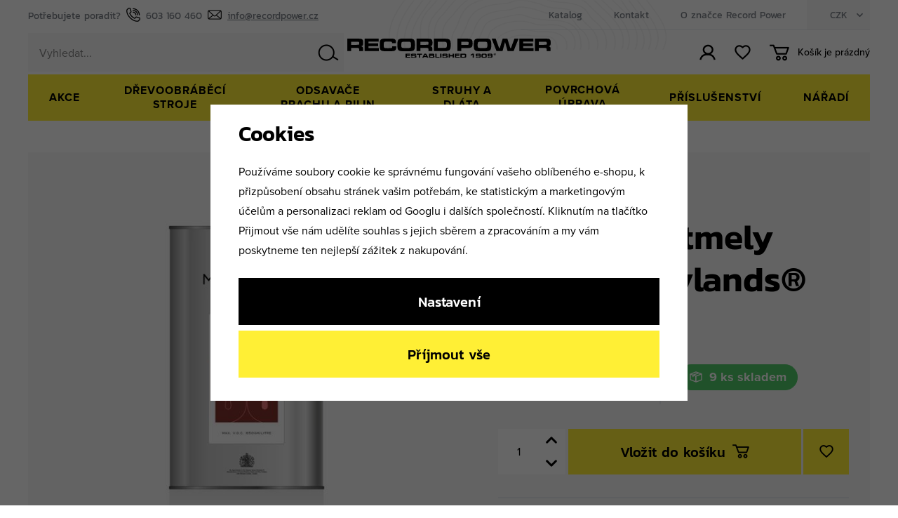

--- FILE ---
content_type: text/html; charset=UTF-8
request_url: https://www.recordpower.cz/redidlo-pro-celulozove-tmely-500ml-mylands_z2034/
body_size: 31457
content:
<!DOCTYPE html>


                     
    
         
            
   

    
        
                
        
        

                                                

   
   
   


<html class="no-js lang-cs" lang="cs">
<head>
   <meta charset="utf-8">
   
      <meta name="author" content="www.recordpower.cz">
   

   <meta name="web_author" content="wpj.cz">

   
      <meta name="description" content="Prvotřídní ředidlo pro celulózové tmely a melaminové laky. Může být také použito k čištění nástrojů po použití těchto tmelů a laků. Velmi rychlé se odpařuje.">
   

         <meta name="viewport" content="width=device-width, initial-scale=1">
   
   <meta property="og:title" content="Ředidlo pro celulózové tmely 500ml - Mylands® - RECORD POWER">
      
         <meta property="og:image" content="https://www.recordpower.cz/data/tmp/108/6/2416_108.jpg?1658903571_1">
   
   <meta property="og:url" content="https://www.recordpower.cz/redidlo-pro-celulozove-tmely-500ml-mylands_z2034/">
   <meta property="og:type" content="website">

   
   

   
      <title>Ředidlo pro celulózové tmely 500ml - Mylands® - RECORD POWER</title>
   

   
      
   <link rel="stylesheet" href="https://use.typekit.net/jnu1nvo.css">


      
         <link rel="stylesheet" href="/web/build/app.bbbb970f.css">
         
      
   <link rel="stylesheet" href="/web/build/product.e09650f1.css">

   

   
         <link rel="canonical" href="https://www.recordpower.cz/redidlo-pro-celulozove-tmely-500ml-mylands_z2034/">
   

   
               <meta name="robots" content="index, follow">
         

   
         

   
   <link rel="shortcut icon" href="/templates/images/favicon.ico">
   
   
   <link rel="search" href="/vyhledavani/" type="text/html">

   <script src="/common/static/js/sentry-6.16.1.min.js"></script>

<script>
   Sentry.init({
      dsn: 'https://bdac53e35b1b4424b35eb8b76bcc2b1a@sentry.wpj.cz/9',
      allowUrls: [
         /www\.recordpower\.cz\//
      ],
      denyUrls: [
         // Facebook flakiness
         /graph\.facebook\.com/i,
         // Facebook blocked
         /connect\.facebook\.net\/en_US\/all\.js/i,
         // Chrome extensions
         /extensions\//i,
         /^chrome:\/\//i,
         /kupshop\.local/i
      ],
      beforeSend(event) {
         if (!/FBA[NV]|PhantomJS|SznProhlizec/.test(window.navigator.userAgent)) {
            return event;
         }
      },
      ignoreErrors: [
         // facebook / ga + disabled cookies
         'fbq is not defined',
         'Can\'t find variable: fbq',
         '_gat is not defined',
         'AW is not defined',
         'Can\'t find variable: AW',
         'url.searchParams.get', // gtm koza
         // localstorage not working in incoginto mode in iOS
         'The quota has been exceeded',
         'QuotaExceededError',
         'Undefined variable: localStorage',
         'localStorage is null',
         'The operation is insecure',
         "Failed to read the 'localStorage'",
         "gtm_",
         "Can't find variable: glami",
      ]
   });

   Sentry.setTag("web", "prod_recordpower_db");
   Sentry.setTag("wbpck", 1);
   Sentry.setTag("adm", 0);
   Sentry.setTag("tpl", "x");
   Sentry.setTag("sentry_v", "6.16.1");
</script>

   <script>
   window.wpj = window.wpj || {};
   wpj.onReady = wpj.onReady || [];
   wpj.jsShop = wpj.jsShop || {events:[]};

   window.dataLayer = window.dataLayer || [];
   function gtag() {
      window.dataLayer.push(arguments);
   }
   window.wpj.cookie_bar_send = true;

   wpj.getCookie = (sKey) => decodeURIComponent(
      document.cookie.replace(
         new RegExp(
            '(?:(?:^|.*;)\\s*' +
            encodeURIComponent(sKey).replace(/[\-\.\+\*]/g, '\\$&') +
            '\\s*\\=\\s*([^;]*).*$)|^.*$'
         ),
         '$1'
      )
   ) || null;

      var consents = wpj.getCookie('cookie-bar')?.split(',');

   if (!(consents instanceof Array)){
      consents = [];
   }

   consents_fields = {
      ad_storage: consents.includes('ad_storage') ? 'granted' : 'denied',
      ad_user_data: consents.includes('ad_storage') ? 'granted' : 'denied',
      ad_personalization: consents.includes('ad_storage') ? 'granted' : 'denied',
      personalization_storage: consents.includes('personalization_and_functionality_storage') ? 'granted' : 'denied',
      functionality_storage: 'granted',
      analytics_storage: consents.includes('analytics_storage') ? 'granted' : 'denied',
   };
   gtag('consent', 'default', consents_fields);

   gtag("set", "ads_data_redaction", true);

   dataLayer.push({
      'event': 'defaultConsent',
      'consents' : consents_fields,
      'version': 'v2'
   });
   </script>

<script>
   wpj.data = wpj.data || { };

   
   

   

   
</script>


   

         <meta name="google-site-verification" content="SCtaBGPA0xNKMZj6zoVQ4sxaBmxEDexSaMtz4FgPpno">
         <meta name="google-site-verification" content="aaGm_pnjuYK-e-DIIHjZn3J5TPoL1qZn9zTyE3OGQI0">
   
         <meta name="facebook-domain-verification" content="4qbjcckradp1rmok3ld32w07an3zwx">
   
   
   
          

      

   

<script>page_data = {"page":{"language":"cs","title":"\u0158edidlo pro celul\u00f3zov\u00e9 tmely 500ml - Mylands\u00ae - RECORD POWER","path":"\/redidlo-pro-celulozove-tmely-500ml-mylands_z2034\/","currency":"CZK","currencyRate":1,"breadCrumbs":[{"id":"","name":"Dom\u016f"},{"id":269,"name":"Povrchov\u00e1 \u00faprava"},{"id":"","name":"\u0158edidlo pro celul\u00f3zov\u00e9 tmely 500ml - Mylands\u00ae"}],"environment":"live","type":"product"},"user":{"sessionId":"72619d836741fdbef5b10df6f65fa371","cartId":"no-cartID","type":"anonymous","cartValue":0,"cartValueWithVat":0,"cartValueWithoutVat":0,"cartItems":0},"resetRefferer":false,"event":"pageView","products":[{"id":2034,"idProduct":2034,"EAN":"","code":"128025430\/05","productCode":"128025430\/05","hasVariations":false,"variationsIds":[],"idVariation":null,"variationCode":null,"variationName":null,"soldOut":null,"idAll":[],"categoryMain":[{"id":269,"name":"Povrchov\u00e1 \u00faprava"}],"categoryCurrent":[{"id":269,"name":"Povrchov\u00e1 \u00faprava"},{"id":"","name":"\u0158edidlo pro celul\u00f3zov\u00e9 tmely 500ml - Mylands\u00ae"}],"producer":"MYLANDS","campaigns":[],"name":"\u0158edidlo pro celul\u00f3zov\u00e9 tmely 500ml - Mylands\u00ae","vat":21,"price":384,"priceWithVat":384,"priceWithoutVat":317.36,"priceVat":66.64,"priceWithoutDiscount":384,"discount":0,"hasDiscount":false,"availability":"skladem","url":"https:\/\/www.recordpower.cz\/redidlo-pro-celulozove-tmely-500ml-mylands_z2034\/","imageUrl":"https:\/\/www.recordpower.cz\/data\/tmp\/0\/6\/2416_0.jpg?1658903571_1","position":1}],"once":false,"version":"v2"};page_data['page']['layout'] = window.innerWidth  > 991 ? 'web' : window.innerWidth > 543 ? 'tablet' : 'mobil';dataLayer.push(page_data);</script><script src="/common/static/wpj/wpj.gtm.js?v2"></script><script>var urlParams = new URLSearchParams(window.location.search);var hash = location.href.split("#")[1] || urlParams.get('id_variation') || "";gtm_getDetailImpressions(hash, 'detailImpressions');</script><script>
              wpj.onReady.push(function () {
                 [ 'logout', 'registration', 'login', 'newsletter_subscribe'].forEach(function (type) {
                    let cookieValue = wpj.storage.cookies.getItem('gtm_'+type);

                    if (cookieValue === null) {
                       return;
                    }
                    wpj.storage.cookies.removeItem('gtm_'+type);

                    cookieValue = JSON.parse(cookieValue);

                    let valueData;
                    if (type === 'newsletter_subscribe') {
                       valueData = { ...cookieValue };
                       type = 'newsletterSubscribe';
                    } else if (cookieValue instanceof Array) {
                       valueData = { data: cookieValue };
                    } else {
                       valueData = { value: cookieValue };
                    }
                     window.dataLayer.push({
                        event: 'success' +  gtm_ucfirst(type),
                           ...valueData
                     });
                 });
              });
              function gtm_ucfirst(str) {
                   if (!str || typeof str !== 'string') return str;
                   return str.charAt(0).toUpperCase() + str.slice(1);
               }
           </script>      <!-- Google Tag Manager -->
   <script data-cookieconsent="ignore">(function(w,d,s,l,i) {w[l] = w[l] || [];w[l].push({'gtm.start': new Date().getTime(), event: 'gtm.js'});
         var f = d.getElementsByTagName(s)[0],j=d.createElement(s),dl=l != 'dataLayer' ? '&l=' + l : '';
         j.async = true;j.src='//www.googletagmanager.com/gtm.js?id=' + i + dl;f.parentNode.insertBefore(j, f);
      })(window, document, 'script', 'dataLayer', 'GTM-KCQ9C84');</script>
   <!-- End Google Tag Manager -->
</head>
<body >



<!-- Google Tag Manager -->
   <noscript>
       <iframe src="//www.googletagmanager.com/ns.html?id=GTM-KCQ9C84" height="0" width="0" style="display:none;visibility:hidden"></iframe>
   </noscript>
<!-- End Google Tag Manager -->


   
      
      <header class="header ">
   <div class="container-wide display-flex">
      <div class="header-wrapper">
         <div class="header-top">
            <div class="need-help">
               <p>Potřebujete poradit?</p>
               <a href="tel:603 160 460"><span class="fc icons_phone"></span>603 160 460</a>
               <a href="mailto:info@recordpower.cz"><span class="fc icons_mail"></span>info@recordpower.cz</a>
            </div>
            <div class="header-top-right">
               
<div class="header-top-left">
    
   <ul class="">
                 <li class=" item-53">
             <a href="/data/files/CZ%20Winter%20Catalogue%202021.pdf" target="_blank" rel="noreferrer">
                 Katalog
             </a>
                        </li>
                 <li class=" item-32">
             <a href="/kontakt/" >
                 Kontakt
             </a>
                        </li>
                 <li class=" item-57">
             <a href="/o-nas/" >
                 O značce Record Power
             </a>
                        </li>
          </ul>

</div>

               <div class="header-top-currency">
   <div class="currency-switch" data-currency-switch>
      <div class="currency active" title="Česká koruna">
         CZK
      </div>

                           <a href="/zeme/SK/" title="Změnit měnu na Česká koruna" class="currency">
               <span>EUR</span>
            </a>
                                    <a href="/zeme/SK/" title="Změnit měnu na Euro" class="currency">
               <span>EUR</span>
            </a>
                                    <a href="/zeme/SK/" title="Změnit měnu na USD" class="currency">
               <span>EUR</span>
            </a>
                  </div>
</div>
            </div>
         </div>

         <a href="/" title="RECORD POWER - dřevoobráběcí stroje" class="logo">
            <img src="/templates/images/logo.svg" alt="Draps" class="img-responsive" width="174" height="112">
         </a>

         <div class="header-bottom">
            <div class="header-burger">
               <button href="#" data-toggle="burger">
                  <span class="fc icons_burger"></span>
               </button>
            </div>
            <div class="header-search-inline">
   <form method="get" action="/vyhledavani/">
      <input type="text" name="search" value="" maxlength="100" class="form-control autocomplete-control"
             placeholder="Vyhledat..." autocomplete="off" data-search-input>
      <button name="submit" type="submit" value="Hledat"
              class="btn btn-search fc icons_search" aria-label="Hledat"></button>
         </form>
</div>

            <div class="header-icons">
               <div class="header-login header-icon cart-signin">
                  <a href="/prihlaseni/">
                     <span class="fc icons_user"></span>
                  </a>
               </div>

               <div class="header-favorite header-icon">
                  <a href="/oblibene/" class="cart-signin" title="Oblíbené produkty">
                     <span class="fc icons_heart">
                                             </span>
                  </a>
               </div>

               <div class="header-cart header-icon ">
   <a  data-reload="cart-info">
      <span class="fc icons_cart">
               </span>
      <span class="price">
                     <span class="cart-title">Košík je prázdný</span>
               </span>
   </a>
</div>

<div class="cartbox-focus custom-scrollbar" data-cartbox>
   
      <div class="cartbox-header">
         
            <p class="h3">Nákupní košík</p>
         
         
            <a href="#" class="fc lightbox_close" data-cartbox-hide></a>
         
      </div>
   

   <div class="cartbox-product-list" >
      <div data-reload="cartbox-products">
                     <p class="no-items">V košíku nemáte žádné zboží.</p>
               </div>
   </div>


   <div class="cartbox-footer">
      <div data-reload="cartbox-footer">
         
                           

                        
               <div class="price-title">Mezisoučet
                  <strong class="total-price h3">0 Kč</strong>

                                 </div>
            

            
               <a href="/kosik/" class="btn btn-block btn-primary disabled">Do košíku</a>
            
         
      </div>
   </div>
</div>
<div class="cartbox-bg" data-cartbox></div>
<div class="cartbox-overlay" data-cartbox data-cartbox-hide></div>

            </div>
         </div>
      </div>
      <div class="header-sections">
          <ul class="level-0" data-sections="header"><li class="nav-item " data-navitem="659"><a href="/akce_k659/" class="nav-link">AKCE</a></li><li class="nav-item has-submenu" data-navitem="223"><a href="/drevoobrabeci-stroje_k223/" class="nav-link">Dřevoobráběcí stroje</a><div class="header-submenu"><div class="container"><div class="header-submenu-inner"><div class="header-submenu-item"><div class="img"><img data-src="/data/tmp/6/2/272_6.jpg?1677167144_1" class="img-responsive" alt="Pásové pily" width="190" height="250"></div><div class="content"><h5><a href="/drevoobrabeci-stroje_k223/pasove-pily_k272/">Pásové pily</a></h5><ul class="list-inline"><li><a href="/drevoobrabeci-stroje_k223/pasove-pily_k272/premiove-pasove-pily-sabre_k663/">Pásové pily SABRE</a></li><li><a href="/drevoobrabeci-stroje_k223/pasove-pily_k272/pilove-pasy-a-nd-pro-nase-pily_k359/">Pilové pásy a ND pro naše pily</a></li><li><a href="/drevoobrabeci-stroje_k223/pasove-pily_k272/pilove-pasy-na-zakazku_k290/">Pilové pásy na zakázku</a></li><li><a href="/drevoobrabeci-stroje_k223/pasove-pily_k272/prislusenstvi-k-pasovym-pilam_k354/">Příslušenství</a></li></ul></div></div><div class="header-submenu-item"><div class="img"><img data-src="/data/tmp/6/1/271_6.jpg?1740467959_1" class="img-responsive" alt="Soustruhy na dřevo a příslušenství" width="190" height="250"></div><div class="content"><h5><a href="/drevoobrabeci-stroje_k223/soustruhy-na-drevo-a-prislusenstvi_k271/">Soustruhy na dřevo</a></h5><ul class="list-inline"><li><a href="/drevoobrabeci-stroje_k223/soustruhy-na-drevo-a-prislusenstvi_k271/soustruhy_k300/">Soustruhy</a></li><li><a href="/drevoobrabeci-stroje_k223/soustruhy-na-drevo-a-prislusenstvi_k271/sklicidla-a-upinaci-celisti_k301/">Sklíčidla a upínací čelisti</a></li><li><a href="/drevoobrabeci-stroje_k223/soustruhy-na-drevo-a-prislusenstvi_k271/unaseci-a-otocne-hroty_k302/">Unašecí a otočné hroty</a></li><li><a href="/drevoobrabeci-stroje_k223/soustruhy-na-drevo-a-prislusenstvi_k271/prislusenstvi-k-soustruhum_k303/">Příslušenství k soustruhům</a></li><li><a href="/drevoobrabeci-stroje_k223/soustruhy-na-drevo-a-prislusenstvi_k271/soustruznicka-dlata_k304/">Soustružnická dláta</a></li><li><a href="/drevoobrabeci-stroje_k223/soustruhy-na-drevo-a-prislusenstvi_k271/oleje-a-vosky_k305/">Oleje a vosky</a></li><span>| <a href="/drevoobrabeci-stroje_k223/soustruhy-na-drevo-a-prislusenstvi_k271/">...</a></span></ul></div></div><div class="header-submenu-item"><div class="img"><img data-src="/data/tmp/6/6/276_6.jpg?1677167669_1" class="img-responsive" alt="Formátovací pily" width="190" height="250"></div><div class="content"><h5><a href="/drevoobrabeci-stroje_k223/formatovaci-pily_k276/">Formátovací pily</a></h5><ul class="list-inline"><li><a href="/drevoobrabeci-stroje_k223/formatovaci-pily_k276/prislusenstvi-k-formatovacim-pilam_k313/">Příslušenství</a></li></ul></div></div><div class="header-submenu-item"><div class="img"><img data-src="/data/tmp/6/6/256_6.jpg?1677167345_1" class="img-responsive" alt="Brusky" width="190" height="250"></div><div class="content"><h5><a href="/drevoobrabeci-stroje_k223/brusky_k256/">Brusky</a></h5><ul class="list-inline"><li><a href="/drevoobrabeci-stroje_k223/brusky_k256/brusky-na-nastroje_k257/">Brusky na nástroje</a></li><li><a href="/drevoobrabeci-stroje_k223/brusky_k256/celni-kotoucova-bruska_k292/">Čelní kotoučová bruska</a></li><li><a href="/drevoobrabeci-stroje_k223/brusky_k256/kombinovana-bruska_k294/">Kombinovaná bruska</a></li><li><a href="/drevoobrabeci-stroje_k223/brusky_k256/lesticky_k318/">Leštičky</a></li><li><a href="/drevoobrabeci-stroje_k223/brusky_k256/prislusenstvi-k-bruskam_k275/">Příslušenství k bruskám</a></li><li><a href="/drevoobrabeci-stroje_k223/brusky_k256/brusivo_k358/">Brusivo</a></li><span>| <a href="/drevoobrabeci-stroje_k223/brusky_k256/">...</a></span></ul></div></div><div class="header-submenu-item"><div class="img"><img data-src="/data/tmp/6/3/273_6.jpg?1677167571_1" class="img-responsive" alt="Kombinovaná hoblovka s protahovačkou" width="190" height="250"></div><div class="content"><h5><a href="/drevoobrabeci-stroje_k223/kombinovana-hoblovka-s-protahovackou_k273/">Hoblovka s protahem</a></h5><ul class="list-inline"><li><a href="/drevoobrabeci-stroje_k223/kombinovana-hoblovka-s-protahovackou_k273/prislusenstvi-ke-srovnavackam-s-protahem_k355/">Příslušenství</a></li></ul></div></div><div class="header-submenu-item"><div class="img"><img data-src="/data/tmp/6/4/224_6.jpg?1677167735_1" class="img-responsive" alt="Stojanové vrtačky a dlabačky" width="190" height="250"></div><div class="content"><h5><a href="/drevoobrabeci-stroje_k223/stojanove-vrtacky-a-dlabacky_k224/">Stojanové vrtačky a dlabačky</a></h5></div></div><div class="header-submenu-item"><div class="img"><img data-src="/data/tmp/6/7/317_6.jpg?1737034490_1" class="img-responsive" alt="Dárkové poukazy" width="190" height="250"></div><div class="content"><h5><a href="/drevoobrabeci-stroje_k223/darkove-poukazy_k317/">Dárkové poukazy</a></h5></div></div><div class="header-submenu-item"><div class="img"><img data-src="/data/tmp/6/1/321_6.jpg?1664977814_1" class="img-responsive" alt="Výprodej" width="190" height="250"></div><div class="content"><h5><a href="/drevoobrabeci-stroje_k223/vyprodej_k321/">Doprodej zboží</a></h5></div></div></div></div></div></li><li class="nav-item has-submenu" data-navitem="274"><a href="/odsavace-prachu-a-pilin_k274/" class="nav-link">Odsavače prachu a pilin</a><div class="header-submenu"><div class="container"><div class="header-submenu-inner"><div class="header-submenu-item"><div class="img"><img data-src="/data/tmp/6/8/278_6.jpg?1699450142_1" class="img-responsive" alt="Podtlakové odsavače pilin a prachu CamVac" width="190" height="250"></div><div class="content"><h5><a href="/odsavace-prachu-a-pilin_k274/podtlakove-odsavace-pilin-a-prachu-camvac_k278/">Podtlakové odsavače pilin a prachu CamVac</a></h5><ul class="list-inline"><li><a href="/odsavace-prachu-a-pilin_k274/podtlakove-odsavace-pilin-a-prachu-camvac_k278/objem-36-litru_k325/">Objem 36 litrů</a></li><li><a href="/odsavace-prachu-a-pilin_k274/podtlakove-odsavace-pilin-a-prachu-camvac_k278/objem-55-litru_k326/">Objem 55 litrů</a></li><li><a href="/odsavace-prachu-a-pilin_k274/podtlakove-odsavace-pilin-a-prachu-camvac_k278/objem-90-litru_k327/">Objem 90 litrů</a></li><li><a href="/odsavace-prachu-a-pilin_k274/podtlakove-odsavace-pilin-a-prachu-camvac_k278/objem-150-litru-nastenny_k329/">Objem 150 litrů nástěnný</a></li><li><a href="/odsavace-prachu-a-pilin_k274/podtlakove-odsavace-pilin-a-prachu-camvac_k278/objem-200-litru_k328/">Objem 200 litrů</a></li><li><a href="/odsavace-prachu-a-pilin_k274/podtlakove-odsavace-pilin-a-prachu-camvac_k278/prislusenstvi-camvac_k324/">Příslušenství CamVac</a></li><span>| <a href="/odsavace-prachu-a-pilin_k274/podtlakove-odsavace-pilin-a-prachu-camvac_k278/">...</a></span></ul></div></div><div class="header-submenu-item"><div class="img"><img data-src="/data/tmp/6/0/280_6.jpg?1701175883_1" class="img-responsive" alt="Čistička vzduchu" width="190" height="250"></div><div class="content"><h5><a href="/odsavace-prachu-a-pilin_k274/cisticka-vzduchu_k280/">Čistička vzduchu</a></h5><ul class="list-inline"><li><a href="/odsavace-prachu-a-pilin_k274/cisticka-vzduchu_k280/filtry_k333/">Filtry</a></li></ul></div></div><div class="header-submenu-item"><div class="img"><img data-src="/data/tmp/6/6/306_6.jpg?1712584949_1" class="img-responsive" alt="Rozbočky a redukce" width="190" height="250"></div><div class="content"><h5><a href="/odsavace-prachu-a-pilin_k274/rozbocky-a-redukce_k306/">Rozbočky a redukce</a></h5><ul class="list-inline"><li><a href="/odsavace-prachu-a-pilin_k274/rozbocky-a-redukce_k306/57-mm_k334/">57 mm</a></li><li><a href="/odsavace-prachu-a-pilin_k274/rozbocky-a-redukce_k306/63-mm_k335/">63 mm</a></li><li><a href="/odsavace-prachu-a-pilin_k274/rozbocky-a-redukce_k306/100-mm_k336/">100 mm</a></li><li><a href="/odsavace-prachu-a-pilin_k274/rozbocky-a-redukce_k306/hraditka_k661/">Hradítka</a></li></ul></div></div><div class="header-submenu-item"><div class="img"><img data-src="/data/tmp/6/7/307_6.jpg?1726814388_1" class="img-responsive" alt="Odsávací hadice" width="190" height="250"></div><div class="content"><h5><a href="/odsavace-prachu-a-pilin_k274/odsavaci-hadice_k307/">Odsávací hadice</a></h5><ul class="list-inline"><li><a href="/odsavace-prachu-a-pilin_k274/odsavaci-hadice_k307/wire_k314/">Wire</a></li><li><a href="/odsavace-prachu-a-pilin_k274/odsavaci-hadice_k307/lignum-clear_k315/">Lignum clear</a></li></ul></div></div><div class="header-submenu-item"><div class="img"><img data-src="/data/tmp/6/8/308_6.jpg?1737037029_1" class="img-responsive" alt="Příslušenství a náhr. díly" width="190" height="250"></div><div class="content"><h5><a href="/odsavace-prachu-a-pilin_k274/prislusenstvi-a-nahr-dily_k308/">Příslušenství a náhr. díly</a></h5></div></div></div></div></div></li><li class="nav-item has-submenu" data-navitem="655"><a href="/struhy-a-dlata_k655/" class="nav-link">STRUHY A DLÁTA</a><div class="header-submenu"><div class="container"><div class="header-submenu-inner"><div class="header-submenu-item"><div class="img"><img data-src="/data/tmp/6/4/284_6.jpg?1757409267_1" class="img-responsive" alt="Soustružnické struhy - Record Power" width="190" height="250"></div><div class="content"><h5><a href="/struhy-a-dlata_k655/soustruznicke-struhy-record-power_k284/">Soustružnické struhy - Record Power</a></h5><ul class="list-inline"><li><a href="/struhy-a-dlata_k655/soustruznicke-struhy-record-power_k284/hrubovaci-struhy_k337/">Hrubovací struhy</a></li><li><a href="/struhy-a-dlata_k655/soustruznicke-struhy-record-power_k284/miskove-struhy_k338/">Miskové struhy</a></li><li><a href="/struhy-a-dlata_k655/soustruznicke-struhy-record-power_k284/vretenove-struhy_k339/">Vřetenové struhy</a></li><li><a href="/struhy-a-dlata_k655/soustruznicke-struhy-record-power_k284/upichovaci-struhy_k340/">Upichovací struhy</a></li><li><a href="/struhy-a-dlata_k655/soustruznicke-struhy-record-power_k284/sikma-dlata_k341/">Šikmá dláta</a></li><li><a href="/struhy-a-dlata_k655/soustruznicke-struhy-record-power_k284/zakulacene-skrabaky_k342/">Zakulacené škrabáky</a></li><span>| <a href="/struhy-a-dlata_k655/soustruznicke-struhy-record-power_k284/">...</a></span></ul></div></div><div class="header-submenu-item"><div class="img"><img data-src="/data/tmp/6/7/657_6.jpg?1757409256_1" class="img-responsive" alt="Soustružnické struhy ProComfort - Record Power" width="190" height="250"></div><div class="content"><h5><a href="/struhy-a-dlata_k655/soustruznicke-struhy-procomfort-record-power_k657/">Soustružnické struhy ProComfort - Record Power</a></h5><ul class="list-inline"><li><a href="/struhy-a-dlata_k655/soustruznicke-struhy-procomfort-record-power_k657/procomfort-struhy-s-ziletkami_k662/">ProComfort struhy s žiletkami</a></li></ul></div></div><div class="header-submenu-item"><div class="img"><img data-src="/data/tmp/6/5/285_6.jpg?1726650804_1" class="img-responsive" alt="Řezbářská dláta" width="190" height="250"></div><div class="content"><h5><a href="/struhy-a-dlata_k655/rezbarska-dlata_k285/">Řezbářská dláta</a></h5></div></div></div></div></div></li><li class="nav-item has-submenu" data-navitem="269"><a href="/povrchova-uprava_k269/" class="nav-link">Povrchová úprava</a><div class="header-submenu"><div class="container"><div class="header-submenu-inner"><div class="header-submenu-item"><div class="img"><img data-src="/data/tmp/6/1/281_6.jpg?1711527382_1" class="img-responsive" alt="Oleje a vosky na dřevo" width="190" height="250"></div><div class="content"><h5><a href="/povrchova-uprava_k269/oleje-a-vosky-na-drevo_k281/">Oleje a vosky na dřevo</a></h5></div></div><div class="header-submenu-item"><div class="img"><img data-src="/data/tmp/6/2/282_6.jpg?1677168819_1" class="img-responsive" alt="Pigmenty na dřevo" width="190" height="250"></div><div class="content"><h5><a href="/povrchova-uprava_k269/pigmenty-na-drevo_k282/">Pigmenty na dřevo</a></h5></div></div><div class="header-submenu-item"><div class="img"><img data-src="/data/tmp/6/3/283_6.jpg?1677168847_1" class="img-responsive" alt="Tmely a politury" width="190" height="250"></div><div class="content"><h5><a href="/povrchova-uprava_k269/tmely-a-politury_k283/">Tmely a politury</a></h5></div></div><div class="header-submenu-item"><div class="img"><img data-src="/data/tmp/6/6/376_6.jpg?1737037259_1" class="img-responsive" alt="Lepidla a spojovací materiály" width="190" height="250"></div><div class="content"><h5><a href="/povrchova-uprava_k269/lepidla-a-spojovaci-materialy_k376/">Lepidla a spojovací materiály</a></h5><ul class="list-inline"><li><a href="/povrchova-uprava_k269/lepidla-a-spojovaci-materialy_k376/lepidla_k377/">Lepidla</a></li><li><a href="/povrchova-uprava_k269/lepidla-a-spojovaci-materialy_k376/prislusenstvi-pro-lepeni_k627/">Příslušenství pro lepení</a></li><li><a href="/povrchova-uprava_k269/lepidla-a-spojovaci-materialy_k376/prislusenstvi-pro-tlakove-davkovace_k530/">Příslušenství pro tlakové dávkovače</a></li><li><a href="/povrchova-uprava_k269/lepidla-a-spojovaci-materialy_k376/rucni-nanasecky-lepidla_k602/">Ruční nanašečky lepidla</a></li><li><a href="/povrchova-uprava_k269/lepidla-a-spojovaci-materialy_k376/spojovaci-materialy_k513/">Spojovací materiály</a></li><li><a href="/povrchova-uprava_k269/lepidla-a-spojovaci-materialy_k376/tlakove-davkovace-lepidla_k540/">Tlakové dávkovače lepidla</a></li><span>| <a href="/povrchova-uprava_k269/lepidla-a-spojovaci-materialy_k376/">...</a></span></ul></div></div><div class="header-submenu-item"><div class="img"><img data-src="/data/tmp/6/9/639_6.jpg?1737037571_1" class="img-responsive" alt="Štětce a válečky" width="190" height="250"></div><div class="content"><h5><a href="/povrchova-uprava_k269/stetce-a-valecky_k639/">Štětce a válečky</a></h5></div></div><div class="header-submenu-item"><div class="img"><img data-src="/data/tmp/6/0/380_6.jpg?1699447696_1" class="img-responsive" alt="Brusné papíry a brusivo" width="190" height="250"></div><div class="content"><h5><a href="/povrchova-uprava_k269/brusne-papiry-a-brusivo_k380/">Brusné papíry a brusivo</a></h5><ul class="list-inline"><li><a href="/povrchova-uprava_k269/brusne-papiry-a-brusivo_k380/brusivo-pro-elektronaradi_k382/">Brusivo pro elektronářadí</a></li><li><a href="/povrchova-uprava_k269/brusne-papiry-a-brusivo_k380/brusne-kotouce_k385/">Brusné kotouče</a></li><li><a href="/povrchova-uprava_k269/brusne-papiry-a-brusivo_k380/brusne-pasy_k386/">Brusné pásy</a></li><li><a href="/povrchova-uprava_k269/brusne-papiry-a-brusivo_k380/brusne-role_k387/">Brusné role</a></li><li><a href="/povrchova-uprava_k269/brusne-papiry-a-brusivo_k380/brusne-valecky_k551/">Brusné válečky</a></li><li><a href="/povrchova-uprava_k269/brusne-papiry-a-brusivo_k380/rucni-brouseni_k381/">Ruční broušení</a></li><span>| <a href="/povrchova-uprava_k269/brusne-papiry-a-brusivo_k380/">...</a></span></ul></div></div></div></div></div></li><li class="nav-item has-submenu" data-navitem="270"><a href="/prislusenstvi_k270/" class="nav-link">Příslušenství</a><div class="header-submenu"><div class="container"><div class="header-submenu-inner"><div class="header-submenu-item"><div class="img"><img data-src="/data/tmp/6/6/286_6.jpg?1658840231_1" class="img-responsive" alt="Komponenty pro výrobu per" width="190" height="250"></div><div class="content"><h5><a href="/prislusenstvi_k270/komponenty-pro-vyrobu-per_k286/">Komponenty pro výrobu per</a></h5></div></div><div class="header-submenu-item"><div class="img"><img data-src="/data/tmp/6/3/323_6.jpg?1658840241_1" class="img-responsive" alt="Keramický brousek nožů" width="190" height="250"></div><div class="content"><h5><a href="/prislusenstvi_k270/keramicky-brousek-nozu_k323/">Brousek na nože</a></h5></div></div><div class="header-submenu-item"><div class="img"><img data-src="/data/tmp/6/7/647_6.jpg?1699444822_1" class="img-responsive" alt="Ochranné pomůcky" width="190" height="250"></div><div class="content"><h5><a href="/prislusenstvi_k270/ochranne-pomucky_k647/">Ochranné pomůcky</a></h5><ul class="list-inline"><li><a href="/prislusenstvi_k270/ochranne-pomucky_k647/celooblicejove-masky_k650/">Celoobličejové masky</a></li><li><a href="/prislusenstvi_k270/ochranne-pomucky_k647/ochrana-oci_k652/">Ochrana očí</a></li><li><a href="/prislusenstvi_k270/ochranne-pomucky_k647/ochrana-sluchu_k648/">Ochrana sluchu</a></li></ul></div></div><div class="header-submenu-item"><div class="img"><img data-src="/data/tmp/6/8/558_6.jpg?1699455088_1" class="img-responsive" alt="Válečkové stojany a podstavce" width="190" height="250"></div><div class="content"><h5><a href="/prislusenstvi_k270/valeckove-stojany-a-podstavce_k558/">Válečkové stojany a podstavce</a></h5></div></div><div class="header-submenu-item"><div class="img"><img data-src="/data/tmp/6/8/598_6.jpg?1699455145_1" class="img-responsive" alt="Protiskluzové podložky a pomůcky" width="190" height="250"></div><div class="content"><h5><a href="/prislusenstvi_k270/protiskluzove-podlozky-a-pomucky_k598/">Protiskluzové podložky a pomůcky</a></h5></div></div></div></div></div></li><li class="nav-item has-submenu" data-navitem="268"><a href="/naradi_k268/" class="nav-link">Nářadí</a><div class="header-submenu"><div class="container"><div class="header-submenu-inner"><div class="header-submenu-item"><div class="img"><img data-src="/data/tmp/6/0/400_6.jpg?1699455285_1" class="img-responsive" alt="Elektronářadí" width="190" height="250"></div><div class="content"><h5><a href="/naradi_k268/elektronaradi_k400/">Elektronářadí</a></h5><ul class="list-inline"><li><a href="/naradi_k268/elektronaradi_k400/horni-frezky_k401/">Horní frézky</a></li><li><a href="/naradi_k268/elektronaradi_k400/orezavaci-frezky_k529/">Ořezávací frézky</a></li><li><a href="/naradi_k268/elektronaradi_k400/oscilacni-naradi_k491/">Oscilační nářadí</a></li><li><a href="/naradi_k268/elektronaradi_k400/prislusenstvi-pro-elektronaradi_k485/">Příslušenství pro elektronářadí</a></li></ul></div></div><div class="header-submenu-item"><div class="img"><img data-src="/data/tmp/6/0/320_6.jpg?1699455801_1" class="img-responsive" alt="Aku nářadí" width="190" height="250"></div><div class="content"><h5><a href="/naradi_k268/aku-naradi_k320/">Aku nářadí</a></h5></div></div><div class="header-submenu-item"><div class="img"><img data-src="/data/tmp/6/1/531_6.jpg?1699454976_1" class="img-responsive" alt="Mikronářadí" width="190" height="250"></div><div class="content"><h5><a href="/naradi_k268/mikronaradi_k531/">Mikronářadí</a></h5><ul class="list-inline"><li><a href="/naradi_k268/mikronaradi_k531/brouseni-a-ostreni_k634/">Broušení a ostření</a></li><li><a href="/naradi_k268/mikronaradi_k531/cisteni-a-lesteni_k636/">Čištění a leštění</a></li><li><a href="/naradi_k268/mikronaradi_k531/mikronastavce-a-prislusenstvi_k534/">Mikronástavce a příslušenství</a></li><li><a href="/naradi_k268/mikronaradi_k531/rezani_k635/">Řezání</a></li><li><a href="/naradi_k268/mikronaradi_k531/rezbarstvi-ryti-a-frezovani_k532/">Řezbářství, rytí a frézování</a></li><li><a href="/naradi_k268/mikronaradi_k531/sady-mikronastroju_k637/">Sady mikronástrojů</a></li><span>| <a href="/naradi_k268/mikronaradi_k531/">...</a></span></ul></div></div><div class="header-submenu-item"><div class="img"><img data-src="/data/tmp/6/3/403_6.jpg?1699454660_1" class="img-responsive" alt="Ruční nářadí" width="190" height="250"></div><div class="content"><h5><a href="/naradi_k268/rucni-naradi_k403/">Ruční nářadí</a></h5><ul class="list-inline"><li><a href="/naradi_k268/rucni-naradi_k403/hobliky_k539/">Hoblíky</a></li><li><a href="/naradi_k268/rucni-naradi_k403/montazni-klice_k476/">Montážní klíče</a></li><li><a href="/naradi_k268/rucni-naradi_k403/noze_k626/">Nože</a></li><li><a href="/naradi_k268/rucni-naradi_k403/palice-kladiva-a-kalace_k537/">Palice, kladiva a kalače</a></li><li><a href="/naradi_k268/rucni-naradi_k403/pokosnice-a-kosorezy_k589/">Pokosnice a kosořezy</a></li><li><a href="/naradi_k268/rucni-naradi_k403/pokosove-pily_k628/">Pokosové pily</a></li><span>| <a href="/naradi_k268/rucni-naradi_k403/">...</a></span></ul></div></div><div class="header-submenu-item"><div class="img"><img data-src="/data/tmp/6/1/451_6.jpg?1699455533_1" class="img-responsive" alt="Truhlářské přípravky" width="190" height="250"></div><div class="content"><h5><a href="/naradi_k268/truhlarske-pripravky_k451/">Truhlářské přípravky</a></h5><ul class="list-inline"><li><a href="/naradi_k268/truhlarske-pripravky_k451/cinkovaci-pripravky_k573/">Cinkovací přípravky</a></li><li><a href="/naradi_k268/truhlarske-pripravky_k451/frezovaci-stolky_k475/">Frézovací stolky</a></li><li><a href="/naradi_k268/truhlarske-pripravky_k451/frezovani-elips-a-kruznic_k509/">Frézování elips a kružnic</a></li><li><a href="/naradi_k268/truhlarske-pripravky_k451/frezovani-misek_k512/">Frézování misek</a></li><li><a href="/naradi_k268/truhlarske-pripravky_k451/frezovani-ornamentu-a-ceduli_k469/">Frézování ornamentů a cedulí</a></li><li><a href="/naradi_k268/truhlarske-pripravky_k451/frezovani-pismen-a-cislic_k536/">Frézování písmen a číslic</a></li><span>| <a href="/naradi_k268/truhlarske-pripravky_k451/">...</a></span></ul></div></div><div class="header-submenu-item"><div class="img"><img data-src="/data/tmp/6/5/455_6.jpg?1699456162_1" class="img-responsive" alt="Svěrky a montážní pomůcky" width="190" height="250"></div><div class="content"><h5><a href="/naradi_k268/sverky-a-montazni-pomucky_k455/">Svěrky a montážní pomůcky</a></h5><ul class="list-inline"><li><a href="/naradi_k268/sverky-a-montazni-pomucky_k455/autoprislusenstvi_k651/">Autopříslušenství</a></li><li><a href="/naradi_k268/sverky-a-montazni-pomucky_k455/montazni-pomucky_k533/">Montážní pomůcky</a></li><li><a href="/naradi_k268/sverky-a-montazni-pomucky_k455/pracovni-stoly-regaly-a-hoblice_k623/">Pracovní stoly, regály a hoblice</a></li><li><a href="/naradi_k268/sverky-a-montazni-pomucky_k455/sveraky_k535/">Svěráky</a></li><li><a href="/naradi_k268/sverky-a-montazni-pomucky_k455/sverky_k456/">Svěrky</a></li><li><a href="/naradi_k268/sverky-a-montazni-pomucky_k455/sverky-na-ramy_k517/">Svěrky na rámy</a></li><span>| <a href="/naradi_k268/sverky-a-montazni-pomucky_k455/">...</a></span></ul></div></div><div class="header-submenu-item"><div class="img"><img data-src="/data/tmp/6/5/405_6.jpg?1699455886_1" class="img-responsive" alt="Vrtáky a sukovníky" width="190" height="250"></div><div class="content"><h5><a href="/naradi_k268/vrtaky-a-sukovniky_k405/">Vrtáky a sukovníky</a></h5><ul class="list-inline"><li><a href="/naradi_k268/vrtaky-a-sukovniky_k405/dlabaci-vrtaky_k406/">Dlabací vrtáky</a></li><li><a href="/naradi_k268/vrtaky-a-sukovniky_k405/korunkove-vrtaky_k417/">Korunkové vrtáky</a></li><li><a href="/naradi_k268/vrtaky-a-sukovniky_k405/rychloupinaci-vrtaky_k588/">Rychloupínací vrtáky</a></li><li><a href="/naradi_k268/vrtaky-a-sukovniky_k405/sukovniky-a-zatkovniky_k413/">Sukovníky a zátkovníky</a></li><li><a href="/naradi_k268/vrtaky-a-sukovniky_k405/vrtaci-frezy-na-rozety_k523/">Vrtací frézy na rozety</a></li><li><a href="/naradi_k268/vrtaky-a-sukovniky_k405/vrtaky_k410/">Vrtáky</a></li><span>| <a href="/naradi_k268/vrtaky-a-sukovniky_k405/">...</a></span></ul></div></div><div class="header-submenu-item"><div class="img"><img data-src="/data/tmp/6/8/378_6.jpg?1699455220_1" class="img-responsive" alt="Měření, značení a vodováhy" width="190" height="250"></div><div class="content"><h5><a href="/naradi_k268/mereni-znaceni-a-vodovahy_k378/">Měření, značení a vodováhy</a></h5><ul class="list-inline"><li><a href="/naradi_k268/mereni-znaceni-a-vodovahy_k378/detektory_k466/">Detektory</a></li><li><a href="/naradi_k268/mereni-znaceni-a-vodovahy_k378/hloubkomery_k562/">Hloubkoměry</a></li><li><a href="/naradi_k268/mereni-znaceni-a-vodovahy_k378/metry-a-meritka_k514/">Metry a měřítka</a></li><li><a href="/naradi_k268/mereni-znaceni-a-vodovahy_k378/uhelniky_k565/">Úhelníky</a></li><li><a href="/naradi_k268/mereni-znaceni-a-vodovahy_k378/uhlomery_k465/">Úhloměry</a></li><li><a href="/naradi_k268/mereni-znaceni-a-vodovahy_k378/vodovahy_k563/">Vodováhy</a></li><span>| <a href="/naradi_k268/mereni-znaceni-a-vodovahy_k378/">...</a></span></ul></div></div></div></div></div></li></ul> 

   <script>
      wpj.onReady.push(function() {
                             $('[data-sections="header"] [data-navitem="' + 269 +'"]').addClass('active');
                          });
   </script>

      </div>
   </div>

   
   <script id="productSearch" type="text/x-dot-template">
            <div class="container autocomplete-inner">
         
         {{? it.items.Produkty || it.items.Kategorie || it.items.Vyrobci || it.items.Clanky || it.items.Stranky }}

         <div class="autocomplete-wrapper">
            {{? it.items.Kategorie }}
            <div class="autocomplete-categories">
               
               <p class="title-default">Kategorie</p>
               
               <ul>
                  {{~it.items.Kategorie.items :item :index}}
                  <li data-autocomplete-item="section">
                     <a href="/presmerovat/?type=category&id={{=item.id}}">{{=item.label}}</a>
                  </li>
                  {{~}}
               </ul>
            </div>
            {{?}}

            {{? it.items.Vyrobci }}
            <div class="autocomplete-categories">
               <p class="title-default">Značky</p>
               <ul>
                  {{~it.items.Vyrobci.items :item :index}}
                  <li data-autocomplete-item="section">
                     <a href="/presmerovat/?type=producer&id={{=item.id}}">{{=item.label}}</a>
                  </li>
                  {{~}}
               </ul>
            </div>
            {{?}}

            {{? it.items.Produkty }}
            <div class="autocomplete-products">
               
               <p class="title-default">Produkty</p>
               
               <ul>
                  {{~it.items.Produkty.items :item :index}}
                  {{? index < 4 }}
                  <li class="autocomplete-product-item" data-autocomplete-item="product">
                     <a href="/presmerovat/?type=product&id={{=item.id}}">
                        <div class="img">
                           {{? item.image }}
                           <img src="{{=item.image}}" alt="{{=item.label}}" class="img-fluid">
                           {{??}}
                           <img src="/common/static/images/no-img.png" alt="{{=item.label}}" class="img-fluid">
                           {{?}}
                        </div>
                        <span class="title">{{=item.label}}</span>
                        
                        
                                                        
                               {{? item.price }}
                               <span class="price">{{=item.price}}</span>
                               {{?}}
                            
                                                    
                        
                     </a>
                  </li>
                  {{?}}
                  {{~}}
               </ul>
            </div>
            {{?}}

            
            <div class="ac-showall d-showall" data-autocomplete-item="show-all">
               <a href="" class="btn btn-primary btn-block">Zobrazit všechny výsledky</a>
            </div>
            
         </div>

         <div class="autocomplete-side">
            {{? it.items.Clanky }}
            <div class="autocomplete-articles">
               <p class="title-default">Články</p>
               <ul>
                  {{~it.items.Clanky.items :item :index}}
                  {{? index < 2 }}
                  <li data-autocomplete-item="section">
                     <a href="/presmerovat/?type=article&id={{=item.id}}">
                        {{? item.photo }}
                        <img src="{{=item.photo}}" alt="{{=item.label}}" width="200" height="143" class="img-fluid">
                        {{?}}
                        {{=item.label}}
                     </a>
                  </li>
                  {{?}}
                  {{~}}
               </ul>
            </div>
            {{?}}
            {{? it.items.Stranky }}
            <div class="autocomplete-pages">
               <p class="title-default">Ostatní</p>
               <ul>
                  {{~it.items.Stranky.items :item :index}}
                  <li data-autocomplete-item="section">
                     <a href="{{=item.url}}">
                        {{=item.label}}
                     </a>
                  </li>
                  {{~}}
               </ul>
            </div>
            {{?}}
            
            <div class="ac-showall resp-showall" data-autocomplete-item="show-all">
               <a href="" class="btn btn-primary btn-block">Zobrazit všechny výsledky</a>
            </div>
            
         </div>

         

         {{??}}
         <div class="autocomplete-noresult">
            <p>
               
               Žádný výsledek
               
            </p>
         </div>
         {{?}}
         
      </div>
   </script>



      <script>
      
      
      wpj.onReady.push(function () {
         $('[data-search-input]').productSearch({
                           preload: "/_shop/search-preload/",
                        
         });
      });
            
   </script>


</header>
<div class="header-sections-overlay" data-header-submenu-overlay></div>

<div class="header-search-outer">
   <div class="header-search-inner" data-search-form>
      <div class="container">
         <form method="get" role="search" action="/vyhledavani/">
            <input type="text" name="search" value="" maxlength="100" class="form-control autocomplete-control"
                   placeholder="Hledaný výraz" aria-label="Hledaný výraz" autocomplete="off" data-search-input>
            <button name="submit" type="submit" value="Hledat" class="btn btn-primary btn-block"><span>Hledat</span></button>
            <button class="search-toggle" data-toggle="search" aria-label="Zavřít"><i class="fc lightbox_close"></i></button>
         </form>
      </div>
   </div>
</div>


   <script id="productSearch" type="text/x-dot-template">
            <div class="container autocomplete-inner">
         
         {{? it.items.Produkty || it.items.Kategorie || it.items.Vyrobci || it.items.Clanky || it.items.Stranky }}

         <div class="autocomplete-wrapper">
            {{? it.items.Kategorie }}
            <div class="autocomplete-categories">
               
               <p class="title-default">Kategorie</p>
               
               <ul>
                  {{~it.items.Kategorie.items :item :index}}
                  <li data-autocomplete-item="section">
                     <a href="/presmerovat/?type=category&id={{=item.id}}">{{=item.label}}</a>
                  </li>
                  {{~}}
               </ul>
            </div>
            {{?}}

            {{? it.items.Vyrobci }}
            <div class="autocomplete-categories">
               <p class="title-default">Značky</p>
               <ul>
                  {{~it.items.Vyrobci.items :item :index}}
                  <li data-autocomplete-item="section">
                     <a href="/presmerovat/?type=producer&id={{=item.id}}">{{=item.label}}</a>
                  </li>
                  {{~}}
               </ul>
            </div>
            {{?}}

            {{? it.items.Produkty }}
            <div class="autocomplete-products">
               
               <p class="title-default">Produkty</p>
               
               <ul>
                  {{~it.items.Produkty.items :item :index}}
                  {{? index < 4 }}
                  <li class="autocomplete-product-item" data-autocomplete-item="product">
                     <a href="/presmerovat/?type=product&id={{=item.id}}">
                        <div class="img">
                           {{? item.image }}
                           <img src="{{=item.image}}" alt="{{=item.label}}" class="img-fluid">
                           {{??}}
                           <img src="/common/static/images/no-img.png" alt="{{=item.label}}" class="img-fluid">
                           {{?}}
                        </div>
                        <span class="title">{{=item.label}}</span>
                        
                        
                                                        
                               {{? item.price }}
                               <span class="price">{{=item.price}}</span>
                               {{?}}
                            
                                                    
                        
                     </a>
                  </li>
                  {{?}}
                  {{~}}
               </ul>
            </div>
            {{?}}

            
            <div class="ac-showall d-showall" data-autocomplete-item="show-all">
               <a href="" class="btn btn-primary btn-block">Zobrazit všechny výsledky</a>
            </div>
            
         </div>

         <div class="autocomplete-side">
            {{? it.items.Clanky }}
            <div class="autocomplete-articles">
               <p class="title-default">Články</p>
               <ul>
                  {{~it.items.Clanky.items :item :index}}
                  {{? index < 2 }}
                  <li data-autocomplete-item="section">
                     <a href="/presmerovat/?type=article&id={{=item.id}}">
                        {{? item.photo }}
                        <img src="{{=item.photo}}" alt="{{=item.label}}" width="200" height="143" class="img-fluid">
                        {{?}}
                        {{=item.label}}
                     </a>
                  </li>
                  {{?}}
                  {{~}}
               </ul>
            </div>
            {{?}}
            {{? it.items.Stranky }}
            <div class="autocomplete-pages">
               <p class="title-default">Ostatní</p>
               <ul>
                  {{~it.items.Stranky.items :item :index}}
                  <li data-autocomplete-item="section">
                     <a href="{{=item.url}}">
                        {{=item.label}}
                     </a>
                  </li>
                  {{~}}
               </ul>
            </div>
            {{?}}
            
            <div class="ac-showall resp-showall" data-autocomplete-item="show-all">
               <a href="" class="btn btn-primary btn-block">Zobrazit všechny výsledky</a>
            </div>
            
         </div>

         

         {{??}}
         <div class="autocomplete-noresult">
            <p>
               
               Žádný výsledek
               
            </p>
         </div>
         {{?}}
         
      </div>
   </script>



      <script>
      
      
      wpj.onReady.push(function () {
         $('[data-search-input]').productSearch({
                           preload: "/_shop/search-preload/",
                        
         });
      });
            
   </script>


   

   
   <main class="main product-main">
       
   <ul class="breadcrumbs">
                           <li><a href="/" title="Zpět na úvod">Úvod</a></li>
                                                   <li><a href="/povrchova-uprava_k269/" title="Zpět na Povrchová úprava">Povrchová úprava</a></li>
                                       <li class="active">Ředidlo pro celulózové tmely 500ml - Mylands®</li>
                     </ul>


      <div class="container-wide">
         <div class="product-top">
            <div class="row">
               <div class="col-xxs-12 col-lg-6 column-left sticky">
                                      <div class="product-gallery" data-gallery-wrapper>
   <div class="product-photo-main">
      <div class="product-flags-wrapper">
             


 
      </div>
            <a href="/data/tmp/0/6/2416_0.jpg?1658903571_1" data-rel="gallery">
         <img src="/data/tmp/3/6/2416_3.jpg?1658903571_1"
              alt="Ředidlo pro celulózové tmely 500ml - Mylands®" class="img-responsive" width="600"
              height="550">
      </a>
   </div>


   </div>
               </div>

               <div class="col-xxs-12 col-lg-6 column-right pull-right">
                  <h1>Ředidlo pro celulózové tmely 500ml - Mylands®</h1>

                   
                   
   <div data-reload="variation-code">
                 <p class="product-code">Číslo produktu: 128025430/05</p>
          </div>

                   
                                          
                           
   <div data-reload="variation">

       
       
                         
                 <form action="/kosik/" method="get" data-buy-form>
             <input type="hidden" name="act" value="add">
             <input type="hidden" name="redir" value="1">
             <input type="hidden" name="IDproduct" value="2034" data-detail-productid>

              
             <div class="price-delivery">

                 
<div class="product-price-block">
   
      <div class="price-wrapper">
            <p class="price" data-price><strong>384 Kč</strong> vč. DPH</p>
      <p class="price-novat">317 Kč&nbsp;bez DPH</p>
   </div>
</div>

                <p class="delivery-timetable">
                    
       <div class="product-delivery">
          <p class="delivery delivery-0">
              &nbsp;9&nbsp;ks&nbsp;skladem
       </div>
    
                </p>
             </div>

                                
<div class="submit-block">
   
   

         <div class="buy-count-wrapper">
         <input class="form-control" type="number" name="No" title="Počet kusů" value="1" step="1" data-filter="noreload">
         <div class="buy_count">
            <button type="button" class="fc icons_caret-up plus_unit"
                    title="Přidat 1 ks"></button>
            <button type="button" class="fc icons_caret-down minus_unit"
                    title="Odebrat 1 ks"></button>
         </div>
      </div>
   
           <button type="submit" class="btn btn-insert" data-submit-btn>
           Vložit do košíku

                  </button>
    

   
         


   <a href="/ucet/oblibene/pridat/2034" class="btn btn-fav cart-signin"
            title="Přidat mezi oblíbené" rel="nofollow"
       data-signin-next="/ucet/oblibene/pridat/2034">
      <span class="fc icons_heart"></span> 
   </a>
      </div>
                        </form>
              
       
      <div class="product-info-wrapper">
          
   
         <a href="" data-focus-opener="product-question"><i class="fc icons_question"></i>Dotaz na produkt</a>
      </div>

       

       
   </div>

                                  </div>
            </div>
         </div>
      </div>

       <div class="container-wide product-bottom">
   <div class="tabs product-tabs" data-tabs="product-tabs">
      <a href="#tabs-info" data-tab-target="#tabs-info" data-tabs="nav" class="nav-link active">Informace a parametry</a>
      <div class="tab-pane active" id="tabs-info" data-tabs="content">
          <div class="product-description">
   <div class="row">
               <div class="col-lg-6 col-xxs-12">
            <h3>Základní informace</h3>
            <p>Prvotřídní ředidlo pro celulózové tmely a melaminové laky. Může být také použito k čištění nástrojů po použití těchto tmelů a laků. Velmi rychlé se odpařuje. Toto ředidlo neobsahuje ropná rozpouštědla, jako je toluen a xylen, které mohou být škodlivé jak pro uživatele, tak pro životní prostředí.</p>
         </div>
      
         </div>
</div>
      </div>

                   

       
       
       
      <div class="desktop">
          

      </div>

      <a href="#tabs-review" data-tab-target="#tabs-review" data-tabs="nav" class="nav-link">Hodnocení<i
            class="fc icons_star_full"></i></a>
      <div class="tab-pane" id="tabs-review" data-tabs="content">
         <div class="row">
            <div class="col-xl-10 col-xl-offset-1 col-xxs-12">
                

   <div class="reviews-header" id="reviews-header">
   <div class="reviews-title">
      <p class="h2">Hodnocení</p>
               <p>Žádné hodnocení</p>
         </div>
         <button type="button" data-wpj-focus="/reviews/2034/" data-wpj-focus-ajax="1" class="btn btn-secondary">
         <i class="fc icons_plus"></i>Ohodnotit produkt
      </button>
   </div>


   <div class="reviews-empty">
         <p>
                     Tento produkt zatím nemá žádné hodnocení.
               </p>
                 <a href="/hodnoceni/" class="reviews-rules-link">Informace k získávání recenzí</a>
</div>
            </div>
         </div>
      </div>
   </div>
   <div class="responsive">
       

   </div>
    <div class="usp">
   <div class="container">
      
   </div>
</div>
</div>
   </main>

   
      <div class="container-wide">
         <div class="instafeed-wrapper">
   <div class="container">
      <h5>Sledujte a sdílejte</h5>
      <div class="social-header">
         <h2>#recordpower</h2>
         <div class="social-icons">
       <a href="https://www.youtube.com/user/RecordPowerTV" class="fc icons_youtube" target="_blank" rel="noreferrer"></a>
               <a href="https://www.facebook.com/recordpower.cz/" class="fc icons_facebook" target="_blank" rel="noreferrer"></a>
               <a href="https://www.instagram.com/recordpower.cz/?hl=cs" class="fc icons_instagram" target="_blank" rel="noreferrer"></a>
    </div>
      </div>
   </div>
</div>
<div id="instafeed" class="instafeed"></div>
      </div>
   
   
      <footer>
   <div class="container-wide">
      <div class="footer-content">
         <div class="overlay"></div>

         <div class="footer container-footer">
            <div class="footer-contact">
               <a href="/" title="RECORD POWER - dřevoobráběcí stroje" class="logo">
                  <img src="/templates/images/logo_footer.svg" alt="RecordPower" width="198" height="77" loading="lazy">
               </a>

               <figure class="w-figure text-left"><div class="w-photo w-photo-size-original "> <img src="/data/tmp/105/1/2851_105.jpg" alt="" srcset="/data/tmp/104/1/2851_104.jpg?1683028218 300w, /data/tmp/105/1/2851_105.jpg?1683028218 600w, /data/tmp/106/1/2851_106.jpg?1683028218 660w, /data/tmp/107/1/2851_107.jpg?1683028218 660w" sizes="(min-width: 1440px) 660px, (min-width: 1220px) 660px, (min-width: 768px) calc((100vw / 1) - 20px), calc(100vw - 20px)" draggable="true" class="" loading="lazy"> </div></figure><div class="w-text"><p><span class="text-big"><strong>Prodejna a osobní odběr</strong></span></p><p>Barvířská 692</p><p>517 01 Solnice</p><p>Po - Čt: 8:30 - 15:00</p><p>Pá - 8:30 - 12:00&nbsp;</p></div>

            </div>
            <div class="footer-menu">
                  <div class="column">
            <p class="title-default">Vše o nákupu</p>
            <ul class="list-unstyled">
                                 <li >
                     <a href="/doprava-a-platba/" >Doprava a platba</a>
                  </li>
                                 <li >
                     <a href="/vse-o-nakupu/" >Vše o nákupu</a>
                  </li>
                                 <li >
                     <a href="/reklamace/" >Reklamace</a>
                  </li>
                                 <li >
                     <a href="/nakup-na-splatky/" >Nákup na splátky</a>
                  </li>
                                 <li >
                     <a href="/bezpecnost-vyrobku/" >Bezpečnost výrobků ( GPSR )</a>
                  </li>
                           </ul>
         </div>
                        <div class="column">
            <p class="title-default">O nás</p>
            <ul class="list-unstyled">
                                 <li >
                     <a href="/o-nas/" >O nás</a>
                  </li>
                                 <li >
                     <a href="/prodejna/" >Prodejna</a>
                  </li>
                                 <li >
                     <a href="/kontakt/" >Kontakt</a>
                  </li>
                           </ul>
         </div>
         </div>

            <div class="footer-newsletter">
               <div class="social">
                  <p class="title-default">News</p>
                  <div class="social-icons-footer">
           <a href="https://www.instagram.com/recordpower.cz/?hl=cs" target="_blank" rel="noreferrer" class="icon-instagram"><i class="fc icons_instagram"></i></a>
               <a href="https://www.facebook.com/recordpower.cz/" target="_blank" rel="noreferrer" class="icon-facebook"><i class="fc icons_facebook"></i></a>
    </div>
               </div>
               <p>Zůstaňte v obraze</p>
               <form class="newsletter-subscribe" name="login" method="post" action="/newsletter/?subscribe=1" data-recaptcha-lazy>
                  <div class="newsletter-subscribe-inner">
                     <div class="input-group">
                        <input class="form-control" type="email" name="email" value="" placeholder="Vaše e-mailová adresa">
                        <button class="btn btn-newsletter" type="submit" name="Submit" value="" data-recaptcha="btn"
                                data-sitekey="6LfofPkUAAAAAG2prDjCHJz9V3VcHbuxtKhFiTWd"><span class="fc icons_send"></span>
                        </button>
                     </div>
                  </div>
               </form>
            </div>
         </div>
      </div>

      <div class="copyright">
         <div>
            © 2026 www.recordpower.cz
         </div>

         <ul class="list-inline">
           <li><a href="" data-cookie-bar="open">Nastavení cookies</a></li>
       <li>
      <a href="" data-wpj-focus="/formulare/report-inappropriate-content/" data-wpj-focus-ajax="1">
         Nahlásit závadný obsah
      </a>
   </li>
            <li>
           <a href="/obchodni-podminky/" >
               Obchodní podmínky
           </a>
        </li>
            <li>
           <a href="/souhlas-se-zpracovanim-osobnich-udaju/" >
               Souhlas se zpracováním osobních údajů
           </a>
        </li>
            <li>
           <a href="/zpracovani-osobnich-udaju/" >
               Zásady zpracování osobních údajů
           </a>
        </li>
    </ul>


         <div>
            Shop by&nbsp;<a href="http://www.wpj.cz">wpj.cz</a>
         </div>
      </div>
   </div>
</footer>

   


   <div class="focus product-question"  role="dialog" aria-modal="true" aria-labelledby="focus-title" tabindex="-1">
   <div class="focus-dialog">       <div class="focus-content">
         
            
            <div class="focus-header">
               <span class="title" id="focus-title">
    Dotaz na produkt
</span>

               <a href="#" class="focus-close" data-focus="close">
                  <span>zavřít</span> <span class="fc lightbox_close"></span>
               </a>
            </div>
            
            
   <a href="/formulare/dotaz-na-produkt/?url=https://www.recordpower.cz/redidlo-pro-celulozove-tmely-500ml-mylands_z2034/&amp;subject=%C5%98edidlo%20pro%20celul%C3%B3zov%C3%A9%20tmely%20500ml%20-%20Mylands%C2%AE" data-ondemand rel="nofollow">Načíst</a>
   <div data-reload="product_question"></div>

         
      </div>
   </div>
</div>
   <div data-reload="favorite">
      
         </div>

    <div class="focus product-delivery"  role="dialog" aria-modal="true" aria-labelledby="focus-title" tabindex="-1">
   <div class="focus-dialog">       <div class="focus-content">
         
            
            <div class="focus-header">
               <span class="title" id="focus-title">
    Kdy zboží obdržím?
</span>

               <a href="#" class="focus-close" data-focus="close">
                  <span>zavřít</span> <span class="fc lightbox_close"></span>
               </a>
            </div>
            
            
                    
    

                       <p class="delivery delivery-0">
                              skladem
           </p>
        
                   <table>
                                                    <tr>
                      
               <td class="name">DPD - výdejní místa</td>
       <td class="date">v pondělí 26. 1.</td>
       <td class="price">
                          89 Kč
                  </td>
    
                  </tr>
                                                    <tr>
                      
               <td class="name">DPD - dodání na adresu</td>
       <td class="date">v pondělí 26. 1.</td>
       <td class="price">
                          99 Kč
                  </td>
    
                  </tr>
                                                    <tr>
                      
               <td class="name">Balíkovna - dodání na adresu</td>
       <td class="date">v pondělí 26. 1.</td>
       <td class="price">
                          99 Kč
                  </td>
    
                  </tr>
                                                    <tr>
                      
               <td class="name">Balíkovna - výdejní místa</td>
       <td class="date">v pondělí 26. 1.</td>
       <td class="price">
                          75 Kč
                  </td>
    
                  </tr>
                                                    <tr>
                      
               <td class="name">Zásilkovna - výdejní místa</td>
       <td class="date">v pondělí 26. 1.</td>
       <td class="price">
                          99 Kč
                  </td>
    
                  </tr>
                                                    <tr>
                      
               <td class="name">Zásilkovna SK ( Packeta ) - dodání na adresu</td>
       <td class="date">v úterý 27. 1.</td>
       <td class="price">
                          195 Kč
                  </td>
    
                  </tr>
                                                         
                                                                                                                                                                                                                                                                                                                                               <tr class="inperson">
                              
               <td class="name">Osobní odběr</td>
       <td class="date">dnes</td>
       <td class="price">
                          zdarma
                  </td>
    
                          </tr>
                                                                    </table>
        
        <p>Termíny doručení jsou závislé na aktuální situaci a kapacitách přepravních společností.</p>
    
         
      </div>
   </div>
</div>




    
        <div class="sections-responsive" data-sections-responsive>
   <div class="sections-responsive-wrapper">
      <button data-toggle="burger">
         <span class="fc lightbox_close"></span>
      </button>
      <div class="sections-responsive-header">
         <div class="responsive-login cart-signin">
            <span class="fc icons_user"></span>
                           <a href="/prihlaseni/">Přihlášení</a>
                     </div>
         <div class="responsive-favorite cart-signin">
            <span class="fc icons_heart"></span>
            <a href="/oblibene/"">Oblíbené</a>
         </div>
      </div>
   </div>
   <div class="menu-wrapper">
       <ul class="nav list-unstyled"><li class="nav-item nav-item-659" data-level="0"><a href="/akce_k659/" class="sub-item"> AKCE </a></li><li class="nav-item nav-item-223" data-level="0"><span class="toggle-sub"> Dřevoobráběcí stroje </span><ul class="sub-nav"><li class="sub-heading toggle-back">zpět</li><li class="nav-item nav-item-272" data-level="1"><span class="toggle-sub"><span class="figure"><img src="/data/tmp/10/2/272_10.jpg?1677167144_1" loading="lazy" alt="Pásové pily" width="53" height="53" class="img-responsive"></span> Pásové pily </span><ul class="sub-nav"><li class="sub-heading toggle-back">zpět</li><li class="nav-item nav-item-663" data-level="2"><a href="/drevoobrabeci-stroje_k223/pasove-pily_k272/premiove-pasove-pily-sabre_k663/" class="sub-item"><span class="figure"><img src="/data/tmp/10/3/663_10.jpg?1756369742_1" loading="lazy" alt="Pásové pily SABRE" width="53" height="53" class="img-responsive"></span> Pásové pily SABRE </a></li><li class="nav-item nav-item-359" data-level="2"><span class="toggle-sub"><span class="figure"><img src="/data/tmp/10/9/359_10.jpg?1669639968_1" loading="lazy" alt="Pilové pásy a ND pro naše pily" width="53" height="53" class="img-responsive"></span> Pilové pásy a ND pro naše pily </span><ul class="sub-nav"><li class="sub-heading toggle-back">zpět</li><li class="nav-item nav-item-360" data-level="3"><a href="/drevoobrabeci-stroje_k223/pasove-pily_k272/pilove-pasy-a-nd-pro-nase-pily_k359/bs-250_k360/" class="sub-item"><span class="figure"><img src="/data/tmp/10/0/360_10.jpg?1666170416_1" loading="lazy" alt="BS 250" width="53" height="53" class="img-responsive"></span> BS 250 </a></li><li class="nav-item nav-item-362" data-level="3"><a href="/drevoobrabeci-stroje_k223/pasove-pily_k272/pilove-pasy-a-nd-pro-nase-pily_k359/bs-300_k362/" class="sub-item"><span class="figure"><img src="/data/tmp/10/2/362_10.jpg?1666170570_1" loading="lazy" alt="BS 300" width="53" height="53" class="img-responsive"></span> BS 300 </a></li><li class="nav-item nav-item-363" data-level="3"><a href="/drevoobrabeci-stroje_k223/pasove-pily_k272/pilove-pasy-a-nd-pro-nase-pily_k359/bs-350_k363/" class="sub-item"><span class="figure"><img src="/data/tmp/10/3/363_10.jpg?1666170604_1" loading="lazy" alt="BS 350" width="53" height="53" class="img-responsive"></span> BS 350 </a></li><li class="nav-item nav-item-364" data-level="3"><a href="/drevoobrabeci-stroje_k223/pasove-pily_k272/pilove-pasy-a-nd-pro-nase-pily_k359/bs-400_k364/" class="sub-item"><span class="figure"><img src="/data/tmp/10/4/364_10.jpg?1666170678_1" loading="lazy" alt="BS 400" width="53" height="53" class="img-responsive"></span> BS 400 </a></li><li class="nav-item nav-item-361" data-level="3"><a href="/drevoobrabeci-stroje_k223/pasove-pily_k272/pilove-pasy-a-nd-pro-nase-pily_k359/sabre-250_k361/" class="sub-item"><span class="figure"><img src="/data/tmp/10/1/361_10.jpg?1666170476_1" loading="lazy" alt="SABRE 250" width="53" height="53" class="img-responsive"></span> SABRE 250 </a></li><li class="nav-item nav-item-365" data-level="3"><a href="/drevoobrabeci-stroje_k223/pasove-pily_k272/pilove-pasy-a-nd-pro-nase-pily_k359/sabre-350_k365/" class="sub-item"><span class="figure"><img src="/data/tmp/10/5/365_10.jpg?1666170753_1" loading="lazy" alt="SABRE 350" width="53" height="53" class="img-responsive"></span> SABRE 350 </a></li><li class="nav-item nav-item-366" data-level="3"><a href="/drevoobrabeci-stroje_k223/pasove-pily_k272/pilove-pasy-a-nd-pro-nase-pily_k359/sabre-450_k366/" class="sub-item"><span class="figure"><img src="/data/tmp/10/6/366_10.jpg?1666170908_1" loading="lazy" alt="SABRE 450" width="53" height="53" class="img-responsive"></span> SABRE 450 </a></li><li class="sub-heading nav-item nav-item-359"><a href="/drevoobrabeci-stroje_k223/pasove-pily_k272/pilove-pasy-a-nd-pro-nase-pily_k359/"><span>Všechny produkty</span><span class="fc icons_allproducts"></span></a></li></ul></li><li class="nav-item nav-item-290" data-level="2"><a href="/drevoobrabeci-stroje_k223/pasove-pily_k272/pilove-pasy-na-zakazku_k290/" class="sub-item"><span class="figure"><img src="/data/tmp/10/0/290_10.jpg?1664974533_1" loading="lazy" alt="Pilové pásy na zakázku" width="53" height="53" class="img-responsive"></span> Pilové pásy na zakázku </a></li><li class="nav-item nav-item-354" data-level="2"><a href="/drevoobrabeci-stroje_k223/pasove-pily_k272/prislusenstvi-k-pasovym-pilam_k354/" class="sub-item"><span class="figure"><img src="/data/tmp/10/4/354_10.jpg?1666101673_1" loading="lazy" alt="Příslušenství" width="53" height="53" class="img-responsive"></span> Příslušenství </a></li><li class="sub-heading nav-item nav-item-272"><a href="/drevoobrabeci-stroje_k223/pasove-pily_k272/"><span>Všechny produkty</span><span class="fc icons_allproducts"></span></a></li></ul></li><li class="nav-item nav-item-271" data-level="1"><span class="toggle-sub"><span class="figure"><img src="/data/tmp/10/1/271_10.jpg?1740467959_1" loading="lazy" alt="Soustruhy na dřevo" width="53" height="53" class="img-responsive"></span> Soustruhy na dřevo </span><ul class="sub-nav"><li class="sub-heading toggle-back">zpět</li><li class="nav-item nav-item-300" data-level="2"><a href="/drevoobrabeci-stroje_k223/soustruhy-na-drevo-a-prislusenstvi_k271/soustruhy_k300/" class="sub-item"><span class="figure"><img src="/data/tmp/10/0/300_10.jpg?1737035231_1" loading="lazy" alt="Soustruhy" width="53" height="53" class="img-responsive"></span> Soustruhy </a></li><li class="nav-item nav-item-301" data-level="2"><span class="toggle-sub"><span class="figure"><img src="/data/tmp/10/1/301_10.jpg?1737034373_1" loading="lazy" alt="Sklíčidla a upínací čelisti" width="53" height="53" class="img-responsive"></span> Sklíčidla a upínací čelisti </span><ul class="sub-nav"><li class="sub-heading toggle-back">zpět</li><li class="nav-item nav-item-660" data-level="3"><a href="/drevoobrabeci-stroje_k223/soustruhy-na-drevo-a-prislusenstvi_k271/sklicidla-a-upinaci-celisti_k301/sklicidla-victory-a-upinaci-celisti-versalock_k660/" class="sub-item"><span class="figure"><img src="/data/tmp/10/0/660_10.jpg?1743675097_1" loading="lazy" alt="Sklíčidla &quot;Victory&quot; a upínací čelisti &quot;VersaLock&quot;" width="53" height="53" class="img-responsive"></span> Sklíčidla &quot;Victory&quot; a upínací čelisti &quot;VersaLock&quot; </a></li><li class="nav-item nav-item-350" data-level="3"><a href="/drevoobrabeci-stroje_k223/soustruhy-na-drevo-a-prislusenstvi_k271/sklicidla-a-upinaci-celisti_k301/profi-sklicidla-sc3-sc4-a-upinaci-celisti_k350/" class="sub-item"><span class="figure"><img src="/data/tmp/10/0/350_10.jpg?1737034352_1" loading="lazy" alt="Profi sklíčidla SC3/SC4 a upínací čelisti" width="53" height="53" class="img-responsive"></span> Profi sklíčidla SC3/SC4 a upínací čelisti </a></li><li class="nav-item nav-item-352" data-level="3"><a href="/drevoobrabeci-stroje_k223/soustruhy-na-drevo-a-prislusenstvi_k271/sklicidla-a-upinaci-celisti_k301/mini-sklicidla-sc1-sc2-a-upinaci-celisti_k352/" class="sub-item"><span class="figure"><img src="/data/tmp/10/2/352_10.jpg?1737034341_1" loading="lazy" alt="Mini sklíčidla SC1 / SC2 a upínací čelisti" width="53" height="53" class="img-responsive"></span> Mini sklíčidla SC1 / SC2 a upínací čelisti </a></li><li class="nav-item nav-item-351" data-level="3"><a href="/drevoobrabeci-stroje_k223/soustruhy-na-drevo-a-prislusenstvi_k271/sklicidla-a-upinaci-celisti_k301/vrtaci-sklicidla_k351/" class="sub-item"><span class="figure"><img src="/data/tmp/10/1/351_10.jpg?1737034329_1" loading="lazy" alt="Vrtací sklíčidla" width="53" height="53" class="img-responsive"></span> Vrtací sklíčidla </a></li><li class="nav-item nav-item-353" data-level="3"><a href="/drevoobrabeci-stroje_k223/soustruhy-na-drevo-a-prislusenstvi_k271/sklicidla-a-upinaci-celisti_k301/ostatni-prislusenstvi_k353/" class="sub-item"><span class="figure"><img src="/data/tmp/10/3/353_10.jpg?1660818834_1" loading="lazy" alt="Ostatní příslušenství" width="53" height="53" class="img-responsive"></span> Ostatní příslušenství </a></li><li class="sub-heading nav-item nav-item-301"><a href="/drevoobrabeci-stroje_k223/soustruhy-na-drevo-a-prislusenstvi_k271/sklicidla-a-upinaci-celisti_k301/"><span>Všechny produkty</span><span class="fc icons_allproducts"></span></a></li></ul></li><li class="nav-item nav-item-302" data-level="2"><span class="toggle-sub"><span class="figure"><img src="/data/tmp/10/2/302_10.jpg?1737034312_1" loading="lazy" alt="Unašecí a otočné hroty" width="53" height="53" class="img-responsive"></span> Unašecí a otočné hroty </span><ul class="sub-nav"><li class="sub-heading toggle-back">zpět</li><li class="nav-item nav-item-368" data-level="3"><a href="/drevoobrabeci-stroje_k223/soustruhy-na-drevo-a-prislusenstvi_k271/unaseci-a-otocne-hroty_k302/unaseci-hroty_k368/" class="sub-item"><span class="figure"><img src="/data/tmp/10/8/368_10.jpg?1711550299_1" loading="lazy" alt="Unašecí hroty" width="53" height="53" class="img-responsive"></span> Unašecí hroty </a></li><li class="nav-item nav-item-369" data-level="3"><a href="/drevoobrabeci-stroje_k223/soustruhy-na-drevo-a-prislusenstvi_k271/unaseci-a-otocne-hroty_k302/otocne-hroty_k369/" class="sub-item"><span class="figure"><img src="/data/tmp/10/9/369_10.jpg?1669305910_1" loading="lazy" alt="Otočné hroty" width="53" height="53" class="img-responsive"></span> Otočné hroty </a></li><li class="sub-heading nav-item nav-item-302"><a href="/drevoobrabeci-stroje_k223/soustruhy-na-drevo-a-prislusenstvi_k271/unaseci-a-otocne-hroty_k302/"><span>Všechny produkty</span><span class="fc icons_allproducts"></span></a></li></ul></li><li class="nav-item nav-item-303" data-level="2"><a href="/drevoobrabeci-stroje_k223/soustruhy-na-drevo-a-prislusenstvi_k271/prislusenstvi-k-soustruhum_k303/" class="sub-item"><span class="figure"><img src="/data/tmp/10/3/303_10.jpg?1737036834_1" loading="lazy" alt="Příslušenství k soustruhům" width="53" height="53" class="img-responsive"></span> Příslušenství k soustruhům </a></li><li class="nav-item nav-item-304" data-level="2"><a href="/drevoobrabeci-stroje_k223/soustruhy-na-drevo-a-prislusenstvi_k271/soustruznicka-dlata_k304/" class="sub-item"><span class="figure"><img src="/data/tmp/10/4/304_10.jpg?1737036367_1" loading="lazy" alt="Soustružnická dláta" width="53" height="53" class="img-responsive"></span> Soustružnická dláta </a></li><li class="nav-item nav-item-305" data-level="2"><a href="/drevoobrabeci-stroje_k223/soustruhy-na-drevo-a-prislusenstvi_k271/oleje-a-vosky_k305/" class="sub-item"><span class="figure"><img src="/data/tmp/10/5/305_10.jpg?1737036756_1" loading="lazy" alt="Oleje a vosky" width="53" height="53" class="img-responsive"></span> Oleje a vosky </a></li><li class="sub-heading nav-item nav-item-271"><a href="/drevoobrabeci-stroje_k223/soustruhy-na-drevo-a-prislusenstvi_k271/"><span>Všechny produkty</span><span class="fc icons_allproducts"></span></a></li></ul></li><li class="nav-item nav-item-276" data-level="1"><span class="toggle-sub"><span class="figure"><img src="/data/tmp/10/6/276_10.jpg?1677167669_1" loading="lazy" alt="Formátovací pily" width="53" height="53" class="img-responsive"></span> Formátovací pily </span><ul class="sub-nav"><li class="sub-heading toggle-back">zpět</li><li class="nav-item nav-item-313" data-level="2"><a href="/drevoobrabeci-stroje_k223/formatovaci-pily_k276/prislusenstvi-k-formatovacim-pilam_k313/" class="sub-item"><span class="figure"><img src="/data/tmp/10/3/313_10.jpg?1665044819_1" loading="lazy" alt="Příslušenství" width="53" height="53" class="img-responsive"></span> Příslušenství </a></li><li class="sub-heading nav-item nav-item-276"><a href="/drevoobrabeci-stroje_k223/formatovaci-pily_k276/"><span>Všechny produkty</span><span class="fc icons_allproducts"></span></a></li></ul></li><li class="nav-item nav-item-256" data-level="1"><span class="toggle-sub"><span class="figure"><img src="/data/tmp/10/6/256_10.jpg?1677167345_1" loading="lazy" alt="Brusky" width="53" height="53" class="img-responsive"></span> Brusky </span><ul class="sub-nav"><li class="sub-heading toggle-back">zpět</li><li class="nav-item nav-item-257" data-level="2"><span class="toggle-sub"><span class="figure"><img src="/data/tmp/10/7/257_10.jpg?1686222474_1" loading="lazy" alt="Brusky na nástroje" width="53" height="53" class="img-responsive"></span> Brusky na nástroje </span><ul class="sub-nav"><li class="sub-heading toggle-back">zpět</li><li class="nav-item nav-item-356" data-level="3"><a href="/drevoobrabeci-stroje_k223/brusky_k256/brusky-na-nastroje_k257/prislusenstvi-k-bruskam-wg200-a-wg250_k356/" class="sub-item"><span class="figure"><img src="/data/tmp/10/6/356_10.jpg?1685703814_1" loading="lazy" alt="Příslušenství" width="53" height="53" class="img-responsive"></span> Příslušenství </a></li><li class="sub-heading nav-item nav-item-257"><a href="/drevoobrabeci-stroje_k223/brusky_k256/brusky-na-nastroje_k257/"><span>Všechny produkty</span><span class="fc icons_allproducts"></span></a></li></ul></li><li class="nav-item nav-item-292" data-level="2"><span class="toggle-sub"><span class="figure"><img src="/data/tmp/10/2/292_10.jpg?1677169397_1" loading="lazy" alt="Čelní kotoučová bruska" width="53" height="53" class="img-responsive"></span> Čelní kotoučová bruska </span><ul class="sub-nav"><li class="sub-heading toggle-back">zpět</li><li class="nav-item nav-item-357" data-level="3"><a href="/drevoobrabeci-stroje_k223/brusky_k256/celni-kotoucova-bruska_k292/brusne-vyseky_k357/" class="sub-item"><span class="figure"><img src="/data/tmp/10/7/357_10.jpg?1666357245_1" loading="lazy" alt="Brusné výseky" width="53" height="53" class="img-responsive"></span> Brusné výseky </a></li><li class="sub-heading nav-item nav-item-292"><a href="/drevoobrabeci-stroje_k223/brusky_k256/celni-kotoucova-bruska_k292/"><span>Všechny produkty</span><span class="fc icons_allproducts"></span></a></li></ul></li><li class="nav-item nav-item-294" data-level="2"><a href="/drevoobrabeci-stroje_k223/brusky_k256/kombinovana-bruska_k294/" class="sub-item"><span class="figure"><img src="/data/tmp/10/4/294_10.jpg?1677169515_1" loading="lazy" alt="Kombinovaná bruska" width="53" height="53" class="img-responsive"></span> Kombinovaná bruska </a></li><li class="nav-item nav-item-318" data-level="2"><a href="/drevoobrabeci-stroje_k223/brusky_k256/lesticky_k318/" class="sub-item"><span class="figure"><img src="/data/tmp/10/8/318_10.jpg?1677169681_1" loading="lazy" alt="Leštičky" width="53" height="53" class="img-responsive"></span> Leštičky </a></li><li class="nav-item nav-item-275" data-level="2"><a href="/drevoobrabeci-stroje_k223/brusky_k256/prislusenstvi-k-bruskam_k275/" class="sub-item"><span class="figure"><img src="/data/tmp/10/5/275_10.jpg?1666102408_1" loading="lazy" alt="Příslušenství k bruskám" width="53" height="53" class="img-responsive"></span> Příslušenství k bruskám </a></li><li class="nav-item nav-item-358" data-level="2"><a href="/drevoobrabeci-stroje_k223/brusky_k256/brusivo_k358/" class="sub-item"><span class="figure"><img src="/data/tmp/10/8/358_10.jpg?1701175690_1" loading="lazy" alt="Brusivo" width="53" height="53" class="img-responsive"></span> Brusivo </a></li><li class="sub-heading nav-item nav-item-256"><a href="/drevoobrabeci-stroje_k223/brusky_k256/"><span>Všechny produkty</span><span class="fc icons_allproducts"></span></a></li></ul></li><li class="nav-item nav-item-273" data-level="1"><span class="toggle-sub"><span class="figure"><img src="/data/tmp/10/3/273_10.jpg?1677167571_1" loading="lazy" alt="Hoblovka s protahem" width="53" height="53" class="img-responsive"></span> Hoblovka s protahem </span><ul class="sub-nav"><li class="sub-heading toggle-back">zpět</li><li class="nav-item nav-item-355" data-level="2"><a href="/drevoobrabeci-stroje_k223/kombinovana-hoblovka-s-protahovackou_k273/prislusenstvi-ke-srovnavackam-s-protahem_k355/" class="sub-item"><span class="figure"><img src="/data/tmp/10/5/355_10.jpg?1665044313_1" loading="lazy" alt="Příslušenství" width="53" height="53" class="img-responsive"></span> Příslušenství </a></li><li class="sub-heading nav-item nav-item-273"><a href="/drevoobrabeci-stroje_k223/kombinovana-hoblovka-s-protahovackou_k273/"><span>Všechny produkty</span><span class="fc icons_allproducts"></span></a></li></ul></li><li class="nav-item nav-item-224" data-level="1"><a href="/drevoobrabeci-stroje_k223/stojanove-vrtacky-a-dlabacky_k224/" class="sub-item"><span class="figure"><img src="/data/tmp/10/4/224_10.jpg?1677167735_1" loading="lazy" alt="Stojanové vrtačky a dlabačky" width="53" height="53" class="img-responsive"></span> Stojanové vrtačky a dlabačky </a></li><li class="nav-item nav-item-317" data-level="1"><a href="/drevoobrabeci-stroje_k223/darkove-poukazy_k317/" class="sub-item"><span class="figure"><img src="/data/tmp/10/7/317_10.jpg?1737034490_1" loading="lazy" alt="Dárkové poukazy" width="53" height="53" class="img-responsive"></span> Dárkové poukazy </a></li><li class="nav-item nav-item-321" data-level="1"><a href="/drevoobrabeci-stroje_k223/vyprodej_k321/" class="sub-item"><span class="figure"><img src="/data/tmp/10/1/321_10.jpg?1664977814_1" loading="lazy" alt="Doprodej zboží" width="53" height="53" class="img-responsive"></span> Doprodej zboží </a></li><li class="sub-heading nav-item nav-item-223"><a href="/drevoobrabeci-stroje_k223/"><span>Všechny produkty</span><span class="fc icons_allproducts"></span></a></li></ul></li><li class="nav-item nav-item-274" data-level="0"><span class="toggle-sub"> Odsavače prachu a pilin </span><ul class="sub-nav"><li class="sub-heading toggle-back">zpět</li><li class="nav-item nav-item-278" data-level="1"><span class="toggle-sub"><span class="figure"><img src="/data/tmp/10/8/278_10.jpg?1699450142_1" loading="lazy" alt="Podtlakové odsavače pilin a prachu CamVac" width="53" height="53" class="img-responsive"></span> Podtlakové odsavače pilin a prachu CamVac </span><ul class="sub-nav"><li class="sub-heading toggle-back">zpět</li><li class="nav-item nav-item-325" data-level="2"><a href="/odsavace-prachu-a-pilin_k274/podtlakove-odsavace-pilin-a-prachu-camvac_k278/objem-36-litru_k325/" class="sub-item"><span class="figure"><img src="/data/tmp/10/5/325_10.jpg?1699449159_1" loading="lazy" alt="Objem 36 litrů" width="53" height="53" class="img-responsive"></span> Objem 36 litrů </a></li><li class="nav-item nav-item-326" data-level="2"><a href="/odsavace-prachu-a-pilin_k274/podtlakove-odsavace-pilin-a-prachu-camvac_k278/objem-55-litru_k326/" class="sub-item"><span class="figure"><img src="/data/tmp/10/6/326_10.jpg?1660737644_1" loading="lazy" alt="Objem 55 litrů" width="53" height="53" class="img-responsive"></span> Objem 55 litrů </a></li><li class="nav-item nav-item-327" data-level="2"><a href="/odsavace-prachu-a-pilin_k274/podtlakove-odsavace-pilin-a-prachu-camvac_k278/objem-90-litru_k327/" class="sub-item"><span class="figure"><img src="/data/tmp/10/7/327_10.jpg?1660737673_1" loading="lazy" alt="Objem 90 litrů" width="53" height="53" class="img-responsive"></span> Objem 90 litrů </a></li><li class="nav-item nav-item-329" data-level="2"><a href="/odsavace-prachu-a-pilin_k274/podtlakove-odsavace-pilin-a-prachu-camvac_k278/objem-150-litru-nastenny_k329/" class="sub-item"><span class="figure"><img src="/data/tmp/10/9/329_10.jpg?1660737691_1" loading="lazy" alt="Objem 150 litrů nástěnný" width="53" height="53" class="img-responsive"></span> Objem 150 litrů nástěnný </a></li><li class="nav-item nav-item-328" data-level="2"><a href="/odsavace-prachu-a-pilin_k274/podtlakove-odsavace-pilin-a-prachu-camvac_k278/objem-200-litru_k328/" class="sub-item"><span class="figure"><img src="/data/tmp/10/8/328_10.jpg?1660737716_1" loading="lazy" alt="Objem 200 litrů" width="53" height="53" class="img-responsive"></span> Objem 200 litrů </a></li><li class="nav-item nav-item-324" data-level="2"><a href="/odsavace-prachu-a-pilin_k274/podtlakove-odsavace-pilin-a-prachu-camvac_k278/prislusenstvi-camvac_k324/" class="sub-item"><span class="figure"><img src="/data/tmp/10/4/324_10.jpg?1660732081_1" loading="lazy" alt="Příslušenství CamVac" width="53" height="53" class="img-responsive"></span> Příslušenství CamVac </a></li><li class="sub-heading nav-item nav-item-278"><a href="/odsavace-prachu-a-pilin_k274/podtlakove-odsavace-pilin-a-prachu-camvac_k278/"><span>Všechny produkty</span><span class="fc icons_allproducts"></span></a></li></ul></li><li class="nav-item nav-item-280" data-level="1"><span class="toggle-sub"><span class="figure"><img src="/data/tmp/10/0/280_10.jpg?1701175883_1" loading="lazy" alt="Čistička vzduchu" width="53" height="53" class="img-responsive"></span> Čistička vzduchu </span><ul class="sub-nav"><li class="sub-heading toggle-back">zpět</li><li class="nav-item nav-item-333" data-level="2"><a href="/odsavace-prachu-a-pilin_k274/cisticka-vzduchu_k280/filtry_k333/" class="sub-item"><span class="figure"><img src="/data/tmp/10/3/333_10.jpg?1660810613_1" loading="lazy" alt="Filtry" width="53" height="53" class="img-responsive"></span> Filtry </a></li><li class="sub-heading nav-item nav-item-280"><a href="/odsavace-prachu-a-pilin_k274/cisticka-vzduchu_k280/"><span>Všechny produkty</span><span class="fc icons_allproducts"></span></a></li></ul></li><li class="nav-item nav-item-306" data-level="1"><span class="toggle-sub"><span class="figure"><img src="/data/tmp/10/6/306_10.jpg?1712584949_1" loading="lazy" alt="Rozbočky a redukce" width="53" height="53" class="img-responsive"></span> Rozbočky a redukce </span><ul class="sub-nav"><li class="sub-heading toggle-back">zpět</li><li class="nav-item nav-item-334" data-level="2"><a href="/odsavace-prachu-a-pilin_k274/rozbocky-a-redukce_k306/57-mm_k334/" class="sub-item"><span class="figure"><img src="/data/tmp/10/4/334_10.jpg?1741260098_1" loading="lazy" alt="57 mm" width="53" height="53" class="img-responsive"></span> 57 mm </a></li><li class="nav-item nav-item-335" data-level="2"><a href="/odsavace-prachu-a-pilin_k274/rozbocky-a-redukce_k306/63-mm_k335/" class="sub-item"><span class="figure"><img src="/data/tmp/10/5/335_10.jpg?1741260007_1" loading="lazy" alt="63 mm" width="53" height="53" class="img-responsive"></span> 63 mm </a></li><li class="nav-item nav-item-336" data-level="2"><a href="/odsavace-prachu-a-pilin_k274/rozbocky-a-redukce_k306/100-mm_k336/" class="sub-item"><span class="figure"><img src="/data/tmp/10/6/336_10.jpg?1741259889_1" loading="lazy" alt="100 mm" width="53" height="53" class="img-responsive"></span> 100 mm </a></li><li class="nav-item nav-item-661" data-level="2"><a href="/odsavace-prachu-a-pilin_k274/rozbocky-a-redukce_k306/hraditka_k661/" class="sub-item"><span class="figure"><img src="/data/tmp/10/1/661_10.jpg?1741259817_1" loading="lazy" alt="Hradítka" width="53" height="53" class="img-responsive"></span> Hradítka </a></li><li class="sub-heading nav-item nav-item-306"><a href="/odsavace-prachu-a-pilin_k274/rozbocky-a-redukce_k306/"><span>Všechny produkty</span><span class="fc icons_allproducts"></span></a></li></ul></li><li class="nav-item nav-item-307" data-level="1"><span class="toggle-sub"><span class="figure"><img src="/data/tmp/10/7/307_10.jpg?1726814388_1" loading="lazy" alt="Odsávací hadice" width="53" height="53" class="img-responsive"></span> Odsávací hadice </span><ul class="sub-nav"><li class="sub-heading toggle-back">zpět</li><li class="nav-item nav-item-314" data-level="2"><a href="/odsavace-prachu-a-pilin_k274/odsavaci-hadice_k307/wire_k314/" class="sub-item"><span class="figure"><img src="/data/tmp/10/4/314_10.jpg?1660739712_1" loading="lazy" alt="Wire" width="53" height="53" class="img-responsive"></span> Wire </a></li><li class="nav-item nav-item-315" data-level="2"><a href="/odsavace-prachu-a-pilin_k274/odsavaci-hadice_k307/lignum-clear_k315/" class="sub-item"><span class="figure"><img src="/data/tmp/10/5/315_10.jpg?1660737999_1" loading="lazy" alt="Lignum clear" width="53" height="53" class="img-responsive"></span> Lignum clear </a></li><li class="sub-heading nav-item nav-item-307"><a href="/odsavace-prachu-a-pilin_k274/odsavaci-hadice_k307/"><span>Všechny produkty</span><span class="fc icons_allproducts"></span></a></li></ul></li><li class="nav-item nav-item-308" data-level="1"><a href="/odsavace-prachu-a-pilin_k274/prislusenstvi-a-nahr-dily_k308/" class="sub-item"><span class="figure"><img src="/data/tmp/10/8/308_10.jpg?1737037029_1" loading="lazy" alt="Příslušenství a náhr. díly" width="53" height="53" class="img-responsive"></span> Příslušenství a náhr. díly </a></li><li class="sub-heading nav-item nav-item-274"><a href="/odsavace-prachu-a-pilin_k274/"><span>Všechny produkty</span><span class="fc icons_allproducts"></span></a></li></ul></li><li class="nav-item nav-item-655" data-level="0"><span class="toggle-sub"> STRUHY A DLÁTA </span><ul class="sub-nav"><li class="sub-heading toggle-back">zpět</li><li class="nav-item nav-item-284" data-level="1"><span class="toggle-sub"><span class="figure"><img src="/data/tmp/10/4/284_10.jpg?1757409267_1" loading="lazy" alt="Soustružnické struhy - Record Power" width="53" height="53" class="img-responsive"></span> Soustružnické struhy - Record Power </span><ul class="sub-nav"><li class="sub-heading toggle-back">zpět</li><li class="nav-item nav-item-337" data-level="2"><a href="/struhy-a-dlata_k655/soustruznicke-struhy-record-power_k284/hrubovaci-struhy_k337/" class="sub-item"><span class="figure"><img src="/data/tmp/10/7/337_10.jpg?1664975497_1" loading="lazy" alt="Hrubovací struhy" width="53" height="53" class="img-responsive"></span> Hrubovací struhy </a></li><li class="nav-item nav-item-338" data-level="2"><a href="/struhy-a-dlata_k655/soustruznicke-struhy-record-power_k284/miskove-struhy_k338/" class="sub-item"><span class="figure"><img src="/data/tmp/10/8/338_10.jpg?1664975532_1" loading="lazy" alt="Miskové struhy" width="53" height="53" class="img-responsive"></span> Miskové struhy </a></li><li class="nav-item nav-item-339" data-level="2"><a href="/struhy-a-dlata_k655/soustruznicke-struhy-record-power_k284/vretenove-struhy_k339/" class="sub-item"><span class="figure"><img src="/data/tmp/10/9/339_10.jpg?1664975560_1" loading="lazy" alt="Vřetenové struhy" width="53" height="53" class="img-responsive"></span> Vřetenové struhy </a></li><li class="nav-item nav-item-340" data-level="2"><a href="/struhy-a-dlata_k655/soustruznicke-struhy-record-power_k284/upichovaci-struhy_k340/" class="sub-item"><span class="figure"><img src="/data/tmp/10/0/340_10.jpg?1664975597_1" loading="lazy" alt="Upichovací struhy" width="53" height="53" class="img-responsive"></span> Upichovací struhy </a></li><li class="nav-item nav-item-341" data-level="2"><a href="/struhy-a-dlata_k655/soustruznicke-struhy-record-power_k284/sikma-dlata_k341/" class="sub-item"><span class="figure"><img src="/data/tmp/10/1/341_10.jpg?1664975634_1" loading="lazy" alt="Šikmá dláta" width="53" height="53" class="img-responsive"></span> Šikmá dláta </a></li><li class="nav-item nav-item-342" data-level="2"><a href="/struhy-a-dlata_k655/soustruznicke-struhy-record-power_k284/zakulacene-skrabaky_k342/" class="sub-item"><span class="figure"><img src="/data/tmp/10/2/342_10.jpg?1664975666_1" loading="lazy" alt="Zakulacené škrabáky" width="53" height="53" class="img-responsive"></span> Zakulacené škrabáky </a></li><li class="nav-item nav-item-371" data-level="2"><a href="/struhy-a-dlata_k655/soustruznicke-struhy-record-power_k284/tvarovaci-dlato-dovetail_k371/" class="sub-item"><span class="figure"><img src="/data/tmp/10/1/371_10.jpg?1726661333_1" loading="lazy" alt="Tvarovací dláto - Dovetail" width="53" height="53" class="img-responsive"></span> Tvarovací dláto - Dovetail </a></li><li class="nav-item nav-item-343" data-level="2"><a href="/struhy-a-dlata_k655/soustruznicke-struhy-record-power_k284/sady-struhu_k343/" class="sub-item"><span class="figure"><img src="/data/tmp/10/3/343_10.jpg?1664975701_1" loading="lazy" alt="Sady struhů" width="53" height="53" class="img-responsive"></span> Sady struhů </a></li><li class="sub-heading nav-item nav-item-284"><a href="/struhy-a-dlata_k655/soustruznicke-struhy-record-power_k284/"><span>Všechny produkty</span><span class="fc icons_allproducts"></span></a></li></ul></li><li class="nav-item nav-item-657" data-level="1"><span class="toggle-sub"><span class="figure"><img src="/data/tmp/10/7/657_10.jpg?1757409256_1" loading="lazy" alt="Soustružnické struhy ProComfort - Record Power" width="53" height="53" class="img-responsive"></span> Soustružnické struhy ProComfort - Record Power </span><ul class="sub-nav"><li class="sub-heading toggle-back">zpět</li><li class="nav-item nav-item-662" data-level="2"><a href="/struhy-a-dlata_k655/soustruznicke-struhy-procomfort-record-power_k657/procomfort-struhy-s-ziletkami_k662/" class="sub-item"><span class="figure"><img src="/data/tmp/10/2/662_10.jpg?1749722467_1" loading="lazy" alt="ProComfort struhy s žiletkami" width="53" height="53" class="img-responsive"></span> ProComfort struhy s žiletkami </a></li><li class="sub-heading nav-item nav-item-657"><a href="/struhy-a-dlata_k655/soustruznicke-struhy-procomfort-record-power_k657/"><span>Všechny produkty</span><span class="fc icons_allproducts"></span></a></li></ul></li><li class="nav-item nav-item-285" data-level="1"><a href="/struhy-a-dlata_k655/rezbarska-dlata_k285/" class="sub-item"><span class="figure"><img src="/data/tmp/10/5/285_10.jpg?1726650804_1" loading="lazy" alt="Řezbářská dláta" width="53" height="53" class="img-responsive"></span> Řezbářská dláta </a></li><li class="sub-heading nav-item nav-item-655"><a href="/struhy-a-dlata_k655/"><span>Všechny produkty</span><span class="fc icons_allproducts"></span></a></li></ul></li><li class="nav-item nav-item-269" data-level="0"><span class="toggle-sub"> Povrchová úprava </span><ul class="sub-nav"><li class="sub-heading toggle-back">zpět</li><li class="nav-item nav-item-281" data-level="1"><a href="/povrchova-uprava_k269/oleje-a-vosky-na-drevo_k281/" class="sub-item"><span class="figure"><img src="/data/tmp/10/1/281_10.jpg?1711527382_1" loading="lazy" alt="Oleje a vosky na dřevo" width="53" height="53" class="img-responsive"></span> Oleje a vosky na dřevo </a></li><li class="nav-item nav-item-282" data-level="1"><a href="/povrchova-uprava_k269/pigmenty-na-drevo_k282/" class="sub-item"><span class="figure"><img src="/data/tmp/10/2/282_10.jpg?1677168819_1" loading="lazy" alt="Pigmenty na dřevo" width="53" height="53" class="img-responsive"></span> Pigmenty na dřevo </a></li><li class="nav-item nav-item-283" data-level="1"><a href="/povrchova-uprava_k269/tmely-a-politury_k283/" class="sub-item"><span class="figure"><img src="/data/tmp/10/3/283_10.jpg?1677168847_1" loading="lazy" alt="Tmely a politury" width="53" height="53" class="img-responsive"></span> Tmely a politury </a></li><li class="nav-item nav-item-376" data-level="1"><span class="toggle-sub"><span class="figure"><img src="/data/tmp/10/6/376_10.jpg?1737037259_1" loading="lazy" alt="Lepidla a spojovací materiály" width="53" height="53" class="img-responsive"></span> Lepidla a spojovací materiály </span><ul class="sub-nav"><li class="sub-heading toggle-back">zpět</li><li class="nav-item nav-item-377" data-level="2"><a href="/povrchova-uprava_k269/lepidla-a-spojovaci-materialy_k376/lepidla_k377/" class="sub-item"><span class="figure"><img src="/data/tmp/10/7/377_10.jpg?1699454424_1" loading="lazy" alt="Lepidla" width="53" height="53" class="img-responsive"></span> Lepidla </a></li><li class="nav-item nav-item-627" data-level="2"><a href="/povrchova-uprava_k269/lepidla-a-spojovaci-materialy_k376/prislusenstvi-pro-lepeni_k627/" class="sub-item"><span class="figure"><img src="/data/tmp/10/7/627_10.jpg?1699456495_1" loading="lazy" alt="Příslušenství pro lepení" width="53" height="53" class="img-responsive"></span> Příslušenství pro lepení </a></li><li class="nav-item nav-item-530" data-level="2"><a href="/povrchova-uprava_k269/lepidla-a-spojovaci-materialy_k376/prislusenstvi-pro-tlakove-davkovace_k530/" class="sub-item"><span class="figure"><img src="/data/tmp/10/0/530_10.jpg?1699456529_1" loading="lazy" alt="Příslušenství pro tlakové dávkovače" width="53" height="53" class="img-responsive"></span> Příslušenství pro tlakové dávkovače </a></li><li class="nav-item nav-item-602" data-level="2"><a href="/povrchova-uprava_k269/lepidla-a-spojovaci-materialy_k376/rucni-nanasecky-lepidla_k602/" class="sub-item"><span class="figure"><img src="/data/tmp/10/2/602_10.jpg?1699456564_1" loading="lazy" alt="Ruční nanašečky lepidla" width="53" height="53" class="img-responsive"></span> Ruční nanašečky lepidla </a></li><li class="nav-item nav-item-513" data-level="2"><a href="/povrchova-uprava_k269/lepidla-a-spojovaci-materialy_k376/spojovaci-materialy_k513/" class="sub-item"><span class="figure"><img src="/data/tmp/10/3/513_10.jpg?1699456614_1" loading="lazy" alt="Spojovací materiály" width="53" height="53" class="img-responsive"></span> Spojovací materiály </a></li><li class="nav-item nav-item-540" data-level="2"><a href="/povrchova-uprava_k269/lepidla-a-spojovaci-materialy_k376/tlakove-davkovace-lepidla_k540/" class="sub-item"><span class="figure"><img src="/data/tmp/10/0/540_10.jpg?1699456680_1" loading="lazy" alt="Tlakové dávkovače lepidla" width="53" height="53" class="img-responsive"></span> Tlakové dávkovače lepidla </a></li><li class="sub-heading nav-item nav-item-376"><a href="/povrchova-uprava_k269/lepidla-a-spojovaci-materialy_k376/"><span>Všechny produkty</span><span class="fc icons_allproducts"></span></a></li></ul></li><li class="nav-item nav-item-639" data-level="1"><a href="/povrchova-uprava_k269/stetce-a-valecky_k639/" class="sub-item"><span class="figure"><img src="/data/tmp/10/9/639_10.jpg?1737037571_1" loading="lazy" alt="Štětce a válečky" width="53" height="53" class="img-responsive"></span> Štětce a válečky </a></li><li class="nav-item nav-item-380" data-level="1"><span class="toggle-sub"><span class="figure"><img src="/data/tmp/10/0/380_10.jpg?1699447696_1" loading="lazy" alt="Brusné papíry a brusivo" width="53" height="53" class="img-responsive"></span> Brusné papíry a brusivo </span><ul class="sub-nav"><li class="sub-heading toggle-back">zpět</li><li class="nav-item nav-item-382" data-level="2"><a href="/povrchova-uprava_k269/brusne-papiry-a-brusivo_k380/brusivo-pro-elektronaradi_k382/" class="sub-item"><span class="figure"><img src="/data/tmp/10/2/382_10.jpg?1699618434_1" loading="lazy" alt="Brusivo pro elektronářadí" width="53" height="53" class="img-responsive"></span> Brusivo pro elektronářadí </a></li><li class="nav-item nav-item-385" data-level="2"><a href="/povrchova-uprava_k269/brusne-papiry-a-brusivo_k380/brusne-kotouce_k385/" class="sub-item"><span class="figure"><img src="/data/tmp/10/5/385_10.jpg?1699618458_1" loading="lazy" alt="Brusné kotouče" width="53" height="53" class="img-responsive"></span> Brusné kotouče </a></li><li class="nav-item nav-item-386" data-level="2"><a href="/povrchova-uprava_k269/brusne-papiry-a-brusivo_k380/brusne-pasy_k386/" class="sub-item"><span class="figure"><img src="/data/tmp/10/6/386_10.jpg?1699618494_1" loading="lazy" alt="Brusné pásy" width="53" height="53" class="img-responsive"></span> Brusné pásy </a></li><li class="nav-item nav-item-387" data-level="2"><a href="/povrchova-uprava_k269/brusne-papiry-a-brusivo_k380/brusne-role_k387/" class="sub-item"><span class="figure"><img src="/data/tmp/10/7/387_10.jpg?1699618520_1" loading="lazy" alt="Brusné role" width="53" height="53" class="img-responsive"></span> Brusné role </a></li><li class="nav-item nav-item-551" data-level="2"><a href="/povrchova-uprava_k269/brusne-papiry-a-brusivo_k380/brusne-valecky_k551/" class="sub-item"><span class="figure"><img src="/data/tmp/10/1/551_10.jpg?1699618595_1" loading="lazy" alt="Brusné válečky" width="53" height="53" class="img-responsive"></span> Brusné válečky </a></li><li class="nav-item nav-item-381" data-level="2"><a href="/povrchova-uprava_k269/brusne-papiry-a-brusivo_k380/rucni-brouseni_k381/" class="sub-item"><span class="figure"><img src="/data/tmp/10/1/381_10.jpg?1699618652_1" loading="lazy" alt="Ruční broušení" width="53" height="53" class="img-responsive"></span> Ruční broušení </a></li><li class="sub-heading nav-item nav-item-380"><a href="/povrchova-uprava_k269/brusne-papiry-a-brusivo_k380/"><span>Všechny produkty</span><span class="fc icons_allproducts"></span></a></li></ul></li><li class="sub-heading nav-item nav-item-269"><a href="/povrchova-uprava_k269/"><span>Všechny produkty</span><span class="fc icons_allproducts"></span></a></li></ul></li><li class="nav-item nav-item-270" data-level="0"><span class="toggle-sub"> Příslušenství </span><ul class="sub-nav"><li class="sub-heading toggle-back">zpět</li><li class="nav-item nav-item-286" data-level="1"><a href="/prislusenstvi_k270/komponenty-pro-vyrobu-per_k286/" class="sub-item"><span class="figure"><img src="/data/tmp/10/6/286_10.jpg?1658840231_1" loading="lazy" alt="Komponenty pro výrobu per" width="53" height="53" class="img-responsive"></span> Komponenty pro výrobu per </a></li><li class="nav-item nav-item-323" data-level="1"><a href="/prislusenstvi_k270/keramicky-brousek-nozu_k323/" class="sub-item"><span class="figure"><img src="/data/tmp/10/3/323_10.jpg?1658840241_1" loading="lazy" alt="Brousek na nože" width="53" height="53" class="img-responsive"></span> Brousek na nože </a></li><li class="nav-item nav-item-647" data-level="1"><span class="toggle-sub"><span class="figure"><img src="/data/tmp/10/7/647_10.jpg?1699444822_1" loading="lazy" alt="Ochranné pomůcky" width="53" height="53" class="img-responsive"></span> Ochranné pomůcky </span><ul class="sub-nav"><li class="sub-heading toggle-back">zpět</li><li class="nav-item nav-item-650" data-level="2"><a href="/prislusenstvi_k270/ochranne-pomucky_k647/celooblicejove-masky_k650/" class="sub-item"><span class="figure"><img src="/data/tmp/10/0/650_10.jpg?1737039136_1" loading="lazy" alt="Celoobličejové masky" width="53" height="53" class="img-responsive"></span> Celoobličejové masky </a></li><li class="nav-item nav-item-652" data-level="2"><a href="/prislusenstvi_k270/ochranne-pomucky_k647/ochrana-oci_k652/" class="sub-item"><span class="figure"><img src="/data/tmp/10/2/652_10.jpg?1737039207_1" loading="lazy" alt="Ochrana očí" width="53" height="53" class="img-responsive"></span> Ochrana očí </a></li><li class="nav-item nav-item-648" data-level="2"><a href="/prislusenstvi_k270/ochranne-pomucky_k647/ochrana-sluchu_k648/" class="sub-item"><span class="figure"><img src="/data/tmp/10/8/648_10.jpg?1737039400_1" loading="lazy" alt="Ochrana sluchu" width="53" height="53" class="img-responsive"></span> Ochrana sluchu </a></li><li class="sub-heading nav-item nav-item-647"><a href="/prislusenstvi_k270/ochranne-pomucky_k647/"><span>Všechny produkty</span><span class="fc icons_allproducts"></span></a></li></ul></li><li class="nav-item nav-item-558" data-level="1"><a href="/prislusenstvi_k270/valeckove-stojany-a-podstavce_k558/" class="sub-item"><span class="figure"><img src="/data/tmp/10/8/558_10.jpg?1699455088_1" loading="lazy" alt="Válečkové stojany a podstavce" width="53" height="53" class="img-responsive"></span> Válečkové stojany a podstavce </a></li><li class="nav-item nav-item-598" data-level="1"><a href="/prislusenstvi_k270/protiskluzove-podlozky-a-pomucky_k598/" class="sub-item"><span class="figure"><img src="/data/tmp/10/8/598_10.jpg?1699455145_1" loading="lazy" alt="Protiskluzové podložky a pomůcky" width="53" height="53" class="img-responsive"></span> Protiskluzové podložky a pomůcky </a></li><li class="sub-heading nav-item nav-item-270"><a href="/prislusenstvi_k270/"><span>Všechny produkty</span><span class="fc icons_allproducts"></span></a></li></ul></li><li class="nav-item nav-item-268" data-level="0"><span class="toggle-sub"> Nářadí </span><ul class="sub-nav"><li class="sub-heading toggle-back">zpět</li><li class="nav-item nav-item-400" data-level="1"><span class="toggle-sub"><span class="figure"><img src="/data/tmp/10/0/400_10.jpg?1699455285_1" loading="lazy" alt="Elektronářadí" width="53" height="53" class="img-responsive"></span> Elektronářadí </span><ul class="sub-nav"><li class="sub-heading toggle-back">zpět</li><li class="nav-item nav-item-401" data-level="2"><a href="/naradi_k268/elektronaradi_k400/horni-frezky_k401/" class="sub-item"><span class="figure"><img src="/data/tmp/10/1/401_10.jpg?1700122930_1" loading="lazy" alt="Horní frézky" width="53" height="53" class="img-responsive"></span> Horní frézky </a></li><li class="nav-item nav-item-529" data-level="2"><a href="/naradi_k268/elektronaradi_k400/orezavaci-frezky_k529/" class="sub-item"><span class="figure"><img src="/data/tmp/10/9/529_10.jpg?1699455334_1" loading="lazy" alt="Ořezávací frézky" width="53" height="53" class="img-responsive"></span> Ořezávací frézky </a></li><li class="nav-item nav-item-491" data-level="2"><a href="/naradi_k268/elektronaradi_k400/oscilacni-naradi_k491/" class="sub-item"><span class="figure"><img src="/data/tmp/10/1/491_10.jpg?1699455353_1" loading="lazy" alt="Oscilační nářadí" width="53" height="53" class="img-responsive"></span> Oscilační nářadí </a></li><li class="nav-item nav-item-485" data-level="2"><span class="toggle-sub"><span class="figure"><img src="/data/tmp/10/5/485_10.jpg?1699455393_1" loading="lazy" alt="Příslušenství pro elektronářadí" width="53" height="53" class="img-responsive"></span> Příslušenství pro elektronářadí </span><ul class="sub-nav"><li class="sub-heading toggle-back">zpět</li><li class="nav-item nav-item-486" data-level="3"><a href="/naradi_k268/elektronaradi_k400/prislusenstvi-pro-elektronaradi_k485/prislusenstvi-pro-frezky_k486/" class="sub-item"><span class="figure"><img src="/data/tmp/10/6/486_10.jpg?1699455411_1" loading="lazy" alt="Příslušenství pro frézky" width="53" height="53" class="img-responsive"></span> Příslušenství pro frézky </a></li><li class="nav-item nav-item-520" data-level="3"><a href="/naradi_k268/elektronaradi_k400/prislusenstvi-pro-elektronaradi_k485/prislusenstvi-pro-pily_k520/" class="sub-item"><span class="figure"><img src="/data/tmp/10/0/520_10.jpg?1699455433_1" loading="lazy" alt="Příslušenství pro pily" width="53" height="53" class="img-responsive"></span> Příslušenství pro pily </a></li><li class="nav-item nav-item-605" data-level="3"><a href="/naradi_k268/elektronaradi_k400/prislusenstvi-pro-elektronaradi_k485/prislusenstvi-pro-vrtacky_k605/" class="sub-item"><span class="figure"><img src="/data/tmp/10/5/605_10.jpg?1699455457_1" loading="lazy" alt="Příslušenství pro vrtačky" width="53" height="53" class="img-responsive"></span> Příslušenství pro vrtačky </a></li><li class="sub-heading nav-item nav-item-485"><a href="/naradi_k268/elektronaradi_k400/prislusenstvi-pro-elektronaradi_k485/"><span>Všechny produkty</span><span class="fc icons_allproducts"></span></a></li></ul></li><li class="sub-heading nav-item nav-item-400"><a href="/naradi_k268/elektronaradi_k400/"><span>Všechny produkty</span><span class="fc icons_allproducts"></span></a></li></ul></li><li class="nav-item nav-item-320" data-level="1"><a href="/naradi_k268/aku-naradi_k320/" class="sub-item"><span class="figure"><img src="/data/tmp/10/0/320_10.jpg?1699455801_1" loading="lazy" alt="Aku nářadí" width="53" height="53" class="img-responsive"></span> Aku nářadí </a></li><li class="nav-item nav-item-531" data-level="1"><span class="toggle-sub"><span class="figure"><img src="/data/tmp/10/1/531_10.jpg?1699454976_1" loading="lazy" alt="Mikronářadí" width="53" height="53" class="img-responsive"></span> Mikronářadí </span><ul class="sub-nav"><li class="sub-heading toggle-back">zpět</li><li class="nav-item nav-item-634" data-level="2"><a href="/naradi_k268/mikronaradi_k531/brouseni-a-ostreni_k634/" class="sub-item"><span class="figure"><img src="/data/tmp/10/4/634_10.jpg?1699455047_1" loading="lazy" alt="Broušení a ostření" width="53" height="53" class="img-responsive"></span> Broušení a ostření </a></li><li class="nav-item nav-item-636" data-level="2"><a href="/naradi_k268/mikronaradi_k531/cisteni-a-lesteni_k636/" class="sub-item"><span class="figure"><img src="/data/tmp/10/6/636_10.jpg?1699455091_1" loading="lazy" alt="Čištění a leštění" width="53" height="53" class="img-responsive"></span> Čištění a leštění </a></li><li class="nav-item nav-item-534" data-level="2"><a href="/naradi_k268/mikronaradi_k531/mikronastavce-a-prislusenstvi_k534/" class="sub-item"><span class="figure"><img src="/data/tmp/10/4/534_10.jpg?1699455124_1" loading="lazy" alt="Mikronástavce a příslušenství" width="53" height="53" class="img-responsive"></span> Mikronástavce a příslušenství </a></li><li class="nav-item nav-item-635" data-level="2"><a href="/naradi_k268/mikronaradi_k531/rezani_k635/" class="sub-item"><span class="figure"><img src="/data/tmp/10/5/635_10.jpg?1699455148_1" loading="lazy" alt="Řezání" width="53" height="53" class="img-responsive"></span> Řezání </a></li><li class="nav-item nav-item-532" data-level="2"><a href="/naradi_k268/mikronaradi_k531/rezbarstvi-ryti-a-frezovani_k532/" class="sub-item"><span class="figure"><img src="/data/tmp/10/2/532_10.jpg?1699455189_1" loading="lazy" alt="Řezbářství, rytí a frézování" width="53" height="53" class="img-responsive"></span> Řezbářství, rytí a frézování </a></li><li class="nav-item nav-item-637" data-level="2"><a href="/naradi_k268/mikronaradi_k531/sady-mikronastroju_k637/" class="sub-item"><span class="figure"><img src="/data/tmp/10/7/637_10.jpg?1699455222_1" loading="lazy" alt="Sady mikronástrojů" width="53" height="53" class="img-responsive"></span> Sady mikronástrojů </a></li><li class="nav-item nav-item-638" data-level="2"><a href="/naradi_k268/mikronaradi_k531/vysokorychlostni-frezky_k638/" class="sub-item"><span class="figure"><img src="/data/tmp/10/8/638_10.jpg?1699455249_1" loading="lazy" alt="Vysokorychlostní frézky" width="53" height="53" class="img-responsive"></span> Vysokorychlostní frézky </a></li><li class="sub-heading nav-item nav-item-531"><a href="/naradi_k268/mikronaradi_k531/"><span>Všechny produkty</span><span class="fc icons_allproducts"></span></a></li></ul></li><li class="nav-item nav-item-403" data-level="1"><span class="toggle-sub"><span class="figure"><img src="/data/tmp/10/3/403_10.jpg?1699454660_1" loading="lazy" alt="Ruční nářadí" width="53" height="53" class="img-responsive"></span> Ruční nářadí </span><ul class="sub-nav"><li class="sub-heading toggle-back">zpět</li><li class="nav-item nav-item-539" data-level="2"><a href="/naradi_k268/rucni-naradi_k403/hobliky_k539/" class="sub-item"><span class="figure"><img src="/data/tmp/10/9/539_10.jpg?1699454710_1" loading="lazy" alt="Hoblíky" width="53" height="53" class="img-responsive"></span> Hoblíky </a></li><li class="nav-item nav-item-476" data-level="2"><a href="/naradi_k268/rucni-naradi_k403/montazni-klice_k476/" class="sub-item"><span class="figure"><img src="/data/tmp/10/6/476_10.jpg?1699454752_1" loading="lazy" alt="Montážní klíče" width="53" height="53" class="img-responsive"></span> Montážní klíče </a></li><li class="nav-item nav-item-626" data-level="2"><a href="/naradi_k268/rucni-naradi_k403/noze_k626/" class="sub-item"><span class="figure"><img src="/data/tmp/10/6/626_10.jpg?1699454773_1" loading="lazy" alt="Nože" width="53" height="53" class="img-responsive"></span> Nože </a></li><li class="nav-item nav-item-537" data-level="2"><a href="/naradi_k268/rucni-naradi_k403/palice-kladiva-a-kalace_k537/" class="sub-item"><span class="figure"><img src="/data/tmp/10/7/537_10.jpg?1699454810_1" loading="lazy" alt="Palice, kladiva a kalače" width="53" height="53" class="img-responsive"></span> Palice, kladiva a kalače </a></li><li class="nav-item nav-item-589" data-level="2"><a href="/naradi_k268/rucni-naradi_k403/pokosnice-a-kosorezy_k589/" class="sub-item"><span class="figure"><img src="/data/tmp/10/9/589_10.jpg?1699954033_1" loading="lazy" alt="Pokosnice a kosořezy" width="53" height="53" class="img-responsive"></span> Pokosnice a kosořezy </a></li><li class="nav-item nav-item-628" data-level="2"><a href="/naradi_k268/rucni-naradi_k403/pokosove-pily_k628/" class="sub-item"><span class="figure"><img src="/data/tmp/10/8/628_10.jpg?1699454852_1" loading="lazy" alt="Pokosové pily" width="53" height="53" class="img-responsive"></span> Pokosové pily </a></li><li class="nav-item nav-item-640" data-level="2"><span class="toggle-sub"><span class="figure"><img src="/data/tmp/10/0/640_10.jpg?1699454674_1" loading="lazy" alt="Ruční japonské pily" width="53" height="53" class="img-responsive"></span> Ruční japonské pily </span><ul class="sub-nav"><li class="sub-heading toggle-back">zpět</li><li class="nav-item nav-item-646" data-level="3"><a href="/naradi_k268/rucni-naradi_k403/rucni-japonske-pily_k640/nahradni-pilove-listy_k646/" class="sub-item"><span class="figure"><img src="/data/tmp/10/6/646_10.jpg?1699954106_1" loading="lazy" alt="Náhradní pilové listy" width="53" height="53" class="img-responsive"></span> Náhradní pilové listy </a></li><li class="nav-item nav-item-642" data-level="3"><a href="/naradi_k268/rucni-naradi_k403/rucni-japonske-pily_k640/prislusenstvi-a-dily_k642/" class="sub-item"><span class="figure"><img src="/data/tmp/10/2/642_10.jpg?1699954161_1" loading="lazy" alt="Příslušenství a díly" width="53" height="53" class="img-responsive"></span> Příslušenství a díly </a></li><li class="nav-item nav-item-643" data-level="3"><a href="/naradi_k268/rucni-naradi_k403/rucni-japonske-pily_k640/prorezavaci-pily_k643/" class="sub-item"><span class="figure"><img src="/data/tmp/10/3/643_10.jpg?1699954217_1" loading="lazy" alt="Prořezávací pily" width="53" height="53" class="img-responsive"></span> Prořezávací pily </a></li><li class="nav-item nav-item-641" data-level="3"><a href="/naradi_k268/rucni-naradi_k403/rucni-japonske-pily_k640/skladaci-pily_k641/" class="sub-item"><span class="figure"><img src="/data/tmp/10/1/641_10.jpg?1699954268_1" loading="lazy" alt="Skládací pily" width="53" height="53" class="img-responsive"></span> Skládací pily </a></li><li class="nav-item nav-item-644" data-level="3"><a href="/naradi_k268/rucni-naradi_k403/rucni-japonske-pily_k640/teleskopicke-pily_k644/" class="sub-item"><span class="figure"><img src="/data/tmp/10/4/644_10.jpg?1699954318_1" loading="lazy" alt="Teleskopické pily" width="53" height="53" class="img-responsive"></span> Teleskopické pily </a></li><li class="nav-item nav-item-645" data-level="3"><a href="/naradi_k268/rucni-naradi_k403/rucni-japonske-pily_k640/truhlarske-pily_k645/" class="sub-item"><span class="figure"><img src="/data/tmp/10/5/645_10.jpg?1699954357_1" loading="lazy" alt="Truhlářské pily" width="53" height="53" class="img-responsive"></span> Truhlářské pily </a></li><li class="sub-heading nav-item nav-item-640"><a href="/naradi_k268/rucni-naradi_k403/rucni-japonske-pily_k640/"><span>Všechny produkty</span><span class="fc icons_allproducts"></span></a></li></ul></li><li class="nav-item nav-item-625" data-level="2"><a href="/naradi_k268/rucni-naradi_k403/rucni-pily_k625/" class="sub-item"><span class="figure"><img src="/data/tmp/10/5/625_10.jpg?1699454872_1" loading="lazy" alt="Ruční pily" width="53" height="53" class="img-responsive"></span> Ruční pily </a></li><li class="nav-item nav-item-404" data-level="2"><a href="/naradi_k268/rucni-naradi_k403/sroubovaky-pily-a-nastavce_k404/" class="sub-item"><span class="figure"><img src="/data/tmp/10/4/404_10.jpg?1699454923_1" loading="lazy" alt="Šroubováky, pily a nástavce" width="53" height="53" class="img-responsive"></span> Šroubováky, pily a nástavce </a></li><li class="sub-heading nav-item nav-item-403"><a href="/naradi_k268/rucni-naradi_k403/"><span>Všechny produkty</span><span class="fc icons_allproducts"></span></a></li></ul></li><li class="nav-item nav-item-451" data-level="1"><span class="toggle-sub"><span class="figure"><img src="/data/tmp/10/1/451_10.jpg?1699455533_1" loading="lazy" alt="Truhlářské přípravky" width="53" height="53" class="img-responsive"></span> Truhlářské přípravky </span><ul class="sub-nav"><li class="sub-heading toggle-back">zpět</li><li class="nav-item nav-item-573" data-level="2"><a href="/naradi_k268/truhlarske-pripravky_k451/cinkovaci-pripravky_k573/" class="sub-item"><span class="figure"><img src="/data/tmp/10/3/573_10.jpg?1699455559_1" loading="lazy" alt="Cinkovací přípravky" width="53" height="53" class="img-responsive"></span> Cinkovací přípravky </a></li><li class="nav-item nav-item-475" data-level="2"><a href="/naradi_k268/truhlarske-pripravky_k451/frezovaci-stolky_k475/" class="sub-item"><span class="figure"><img src="/data/tmp/10/5/475_10.jpg?1699455604_1" loading="lazy" alt="Frézovací stolky" width="53" height="53" class="img-responsive"></span> Frézovací stolky </a></li><li class="nav-item nav-item-509" data-level="2"><a href="/naradi_k268/truhlarske-pripravky_k451/frezovani-elips-a-kruznic_k509/" class="sub-item"><span class="figure"><img src="/data/tmp/10/9/509_10.jpg?1699455646_1" loading="lazy" alt="Frézování elips a kružnic" width="53" height="53" class="img-responsive"></span> Frézování elips a kružnic </a></li><li class="nav-item nav-item-512" data-level="2"><a href="/naradi_k268/truhlarske-pripravky_k451/frezovani-misek_k512/" class="sub-item"><span class="figure"><img src="/data/tmp/10/2/512_10.jpg?1699455668_1" loading="lazy" alt="Frézování misek" width="53" height="53" class="img-responsive"></span> Frézování misek </a></li><li class="nav-item nav-item-469" data-level="2"><a href="/naradi_k268/truhlarske-pripravky_k451/frezovani-ornamentu-a-ceduli_k469/" class="sub-item"><span class="figure"><img src="/data/tmp/10/9/469_10.jpg?1699455707_1" loading="lazy" alt="Frézování ornamentů a cedulí" width="53" height="53" class="img-responsive"></span> Frézování ornamentů a cedulí </a></li><li class="nav-item nav-item-536" data-level="2"><a href="/naradi_k268/truhlarske-pripravky_k451/frezovani-pismen-a-cislic_k536/" class="sub-item"><span class="figure"><img src="/data/tmp/10/6/536_10.jpg?1699455736_1" loading="lazy" alt="Frézování písmen a číslic" width="53" height="53" class="img-responsive"></span> Frézování písmen a číslic </a></li><li class="nav-item nav-item-576" data-level="2"><a href="/naradi_k268/truhlarske-pripravky_k451/pripravek-na-dverni-zamky_k576/" class="sub-item"><span class="figure"><img src="/data/tmp/10/6/576_10.jpg?1699455784_1" loading="lazy" alt="Přípravek na dveřní zámky" width="53" height="53" class="img-responsive"></span> Přípravek na dveřní zámky </a></li><li class="nav-item nav-item-575" data-level="2"><a href="/naradi_k268/truhlarske-pripravky_k451/pripravky-na-vyrobu-sablon_k575/" class="sub-item"><span class="figure"><img src="/data/tmp/10/5/575_10.jpg?1699455825_1" loading="lazy" alt="Přípravky na výrobu šablon" width="53" height="53" class="img-responsive"></span> Přípravky na výrobu šablon </a></li><li class="nav-item nav-item-452" data-level="2"><a href="/naradi_k268/truhlarske-pripravky_k451/prislusenstvi-pro-stolky-a-frezky_k452/" class="sub-item"><span class="figure"><img src="/data/tmp/10/2/452_10.jpg?1699455859_1" loading="lazy" alt="Příslušenství pro stolky a frézky" width="53" height="53" class="img-responsive"></span> Příslušenství pro stolky a frézky </a></li><li class="nav-item nav-item-574" data-level="2"><a href="/naradi_k268/truhlarske-pripravky_k451/sablona-pro-spoj-kuchynskych-desek_k574/" class="sub-item"><span class="figure"><img src="/data/tmp/10/4/574_10.jpg?1699455912_1" loading="lazy" alt="Šablona pro spoj kuchyňských desek" width="53" height="53" class="img-responsive"></span> Šablona pro spoj kuchyňských desek </a></li><li class="nav-item nav-item-524" data-level="2"><a href="/naradi_k268/truhlarske-pripravky_k451/univerzalni-vrtaci-hlavy_k524/" class="sub-item"><span class="figure"><img src="/data/tmp/10/4/524_10.jpg?1699455953_1" loading="lazy" alt="Univerzální vrtací hlavy" width="53" height="53" class="img-responsive"></span> Univerzální vrtací hlavy </a></li><li class="nav-item nav-item-473" data-level="2"><span class="toggle-sub"><span class="figure"><img src="/data/tmp/10/3/473_10.jpg?1699455989_1" loading="lazy" alt="Vodící lišty a pravítka" width="53" height="53" class="img-responsive"></span> Vodící lišty a pravítka </span><ul class="sub-nav"><li class="sub-heading toggle-back">zpět</li><li class="nav-item nav-item-474" data-level="3"><a href="/naradi_k268/truhlarske-pripravky_k451/vodici-listy-a-pravitka_k473/pravika-s-rychloupinanim_k474/" class="sub-item"><span class="figure"><img src="/data/tmp/10/4/474_10.jpg?1699456012_1" loading="lazy" alt="Pravíka s rychloupínáním" width="53" height="53" class="img-responsive"></span> Pravíka s rychloupínáním </a></li><li class="sub-heading nav-item nav-item-473"><a href="/naradi_k268/truhlarske-pripravky_k451/vodici-listy-a-pravitka_k473/"><span>Všechny produkty</span><span class="fc icons_allproducts"></span></a></li></ul></li><li class="nav-item nav-item-515" data-level="2"><a href="/naradi_k268/truhlarske-pripravky_k451/vrtaci-pripravky-a-sablony_k515/" class="sub-item"><span class="figure"><img src="/data/tmp/10/5/515_10.jpg?1699456073_1" loading="lazy" alt="Vrtací přípravky a šablony" width="53" height="53" class="img-responsive"></span> Vrtací přípravky a šablony </a></li><li class="sub-heading nav-item nav-item-451"><a href="/naradi_k268/truhlarske-pripravky_k451/"><span>Všechny produkty</span><span class="fc icons_allproducts"></span></a></li></ul></li><li class="nav-item nav-item-455" data-level="1"><span class="toggle-sub"><span class="figure"><img src="/data/tmp/10/5/455_10.jpg?1699456162_1" loading="lazy" alt="Svěrky a montážní pomůcky" width="53" height="53" class="img-responsive"></span> Svěrky a montážní pomůcky </span><ul class="sub-nav"><li class="sub-heading toggle-back">zpět</li><li class="nav-item nav-item-651" data-level="2"><a href="/naradi_k268/sverky-a-montazni-pomucky_k455/autoprislusenstvi_k651/" class="sub-item"><span class="figure"><img src="/data/tmp/10/1/651_10.jpg?1699456187_1" loading="lazy" alt="Autopříslušenství" width="53" height="53" class="img-responsive"></span> Autopříslušenství </a></li><li class="nav-item nav-item-533" data-level="2"><a href="/naradi_k268/sverky-a-montazni-pomucky_k455/montazni-pomucky_k533/" class="sub-item"><span class="figure"><img src="/data/tmp/10/3/533_10.jpg?1699456267_1" loading="lazy" alt="Montážní pomůcky" width="53" height="53" class="img-responsive"></span> Montážní pomůcky </a></li><li class="nav-item nav-item-623" data-level="2"><a href="/naradi_k268/sverky-a-montazni-pomucky_k455/pracovni-stoly-regaly-a-hoblice_k623/" class="sub-item"><span class="figure"><img src="/data/tmp/10/3/623_10.jpg?1699456300_1" loading="lazy" alt="Pracovní stoly, regály a hoblice" width="53" height="53" class="img-responsive"></span> Pracovní stoly, regály a hoblice </a></li><li class="nav-item nav-item-535" data-level="2"><a href="/naradi_k268/sverky-a-montazni-pomucky_k455/sveraky_k535/" class="sub-item"><span class="figure"><img src="/data/tmp/10/5/535_10.jpg?1699456384_1" loading="lazy" alt="Svěráky" width="53" height="53" class="img-responsive"></span> Svěráky </a></li><li class="nav-item nav-item-456" data-level="2"><a href="/naradi_k268/sverky-a-montazni-pomucky_k455/sverky_k456/" class="sub-item"><span class="figure"><img src="/data/tmp/10/6/456_10.jpg?1699456414_1" loading="lazy" alt="Svěrky" width="53" height="53" class="img-responsive"></span> Svěrky </a></li><li class="nav-item nav-item-517" data-level="2"><a href="/naradi_k268/sverky-a-montazni-pomucky_k455/sverky-na-ramy_k517/" class="sub-item"><span class="figure"><img src="/data/tmp/10/7/517_10.jpg?1699456452_1" loading="lazy" alt="Svěrky na rámy" width="53" height="53" class="img-responsive"></span> Svěrky na rámy </a></li><li class="sub-heading nav-item nav-item-455"><a href="/naradi_k268/sverky-a-montazni-pomucky_k455/"><span>Všechny produkty</span><span class="fc icons_allproducts"></span></a></li></ul></li><li class="nav-item nav-item-405" data-level="1"><span class="toggle-sub"><span class="figure"><img src="/data/tmp/10/5/405_10.jpg?1699455886_1" loading="lazy" alt="Vrtáky a sukovníky" width="53" height="53" class="img-responsive"></span> Vrtáky a sukovníky </span><ul class="sub-nav"><li class="sub-heading toggle-back">zpět</li><li class="nav-item nav-item-406" data-level="2"><a href="/naradi_k268/vrtaky-a-sukovniky_k405/dlabaci-vrtaky_k406/" class="sub-item"><span class="figure"><img src="/data/tmp/10/6/406_10.jpg?1699455996_1" loading="lazy" alt="Dlabací vrtáky" width="53" height="53" class="img-responsive"></span> Dlabací vrtáky </a></li><li class="nav-item nav-item-417" data-level="2"><span class="toggle-sub"><span class="figure"><img src="/data/tmp/10/7/417_10.jpg?1699456048_1" loading="lazy" alt="Korunkové vrtáky" width="53" height="53" class="img-responsive"></span> Korunkové vrtáky </span><ul class="sub-nav"><li class="sub-heading toggle-back">zpět</li><li class="nav-item nav-item-468" data-level="3"><a href="/naradi_k268/vrtaky-a-sukovniky_k405/korunkove-vrtaky_k417/sredici-vraky-a-prislusensvi_k468/" class="sub-item"><span class="figure"><img src="/data/tmp/10/8/468_10.jpg?1699456110_1" loading="lazy" alt="Sředící vráky a příslušensví" width="53" height="53" class="img-responsive"></span> Sředící vráky a příslušensví </a></li><li class="nav-item nav-item-419" data-level="3"><a href="/naradi_k268/vrtaky-a-sukovniky_k405/korunkove-vrtaky_k417/vraci-korunky-bimealove_k419/" class="sub-item"><span class="figure"><img src="/data/tmp/10/9/419_10.jpg?1699456153_1" loading="lazy" alt="Vrací korunky bimealové" width="53" height="53" class="img-responsive"></span> Vrací korunky bimealové </a></li><li class="nav-item nav-item-420" data-level="3"><a href="/naradi_k268/vrtaky-a-sukovniky_k405/korunkove-vrtaky_k417/vraci-korunky-diamanove_k420/" class="sub-item"><span class="figure"><img src="/data/tmp/10/0/420_10.jpg?1699456186_1" loading="lazy" alt="Vrací korunky diamanové" width="53" height="53" class="img-responsive"></span> Vrací korunky diamanové </a></li><li class="nav-item nav-item-418" data-level="3"><a href="/naradi_k268/vrtaky-a-sukovniky_k405/korunkove-vrtaky_k417/vrtaci-korunky-s-tvrdokovovym-britem_k418/" class="sub-item"><span class="figure"><img src="/data/tmp/10/8/418_10.jpg?1699456309_1" loading="lazy" alt="Vrtací korunky s tvrdokovovým břitem" width="53" height="53" class="img-responsive"></span> Vrtací korunky s tvrdokovovým břitem </a></li><li class="sub-heading nav-item nav-item-417"><a href="/naradi_k268/vrtaky-a-sukovniky_k405/korunkove-vrtaky_k417/"><span>Všechny produkty</span><span class="fc icons_allproducts"></span></a></li></ul></li><li class="nav-item nav-item-588" data-level="2"><a href="/naradi_k268/vrtaky-a-sukovniky_k405/rychloupinaci-vrtaky_k588/" class="sub-item"><span class="figure"><img src="/data/tmp/10/8/588_10.jpg?1699954515_1" loading="lazy" alt="Rychloupínací vrtáky" width="53" height="53" class="img-responsive"></span> Rychloupínací vrtáky </a></li><li class="nav-item nav-item-413" data-level="2"><a href="/naradi_k268/vrtaky-a-sukovniky_k405/sukovniky-a-zatkovniky_k413/" class="sub-item"><span class="figure"><img src="/data/tmp/10/3/413_10.jpg?1699954557_1" loading="lazy" alt="Sukovníky a zátkovníky" width="53" height="53" class="img-responsive"></span> Sukovníky a zátkovníky </a></li><li class="nav-item nav-item-523" data-level="2"><a href="/naradi_k268/vrtaky-a-sukovniky_k405/vrtaci-frezy-na-rozety_k523/" class="sub-item"><span class="figure"><img src="/data/tmp/10/3/523_10.jpg?1699954625_1" loading="lazy" alt="Vrtací frézy na rozety" width="53" height="53" class="img-responsive"></span> Vrtací frézy na rozety </a></li><li class="nav-item nav-item-410" data-level="2"><span class="toggle-sub"><span class="figure"><img src="/data/tmp/10/0/410_10.jpg?1699954736_1" loading="lazy" alt="Vrtáky" width="53" height="53" class="img-responsive"></span> Vrtáky </span><ul class="sub-nav"><li class="sub-heading toggle-back">zpět</li><li class="nav-item nav-item-654" data-level="3"><a href="/naradi_k268/vrtaky-a-sukovniky_k405/vrtaky_k410/spojovaci-materialy_k654/" class="sub-item"><span class="figure"><img src="/data/tmp/10/4/654_10.jpg?1699954795_1" loading="lazy" alt="Spojovací materiály" width="53" height="53" class="img-responsive"></span> Spojovací materiály </a></li><li class="nav-item nav-item-412" data-level="3"><a href="/naradi_k268/vrtaky-a-sukovniky_k405/vrtaky_k410/vrtaky-pro-domino-festool_k412/" class="sub-item"><span class="figure"><img src="/data/tmp/10/2/412_10.jpg?1699954835_1" loading="lazy" alt="Vrtáky pro Domino Festool" width="53" height="53" class="img-responsive"></span> Vrtáky pro Domino Festool </a></li><li class="nav-item nav-item-411" data-level="3"><a href="/naradi_k268/vrtaky-a-sukovniky_k405/vrtaky_k410/vrtaky-pro-kolikovacky-mafell_k411/" class="sub-item"><span class="figure"><img src="/data/tmp/10/1/411_10.jpg?1699954879_1" loading="lazy" alt="Vrtáky pro kolíkovačky Mafell" width="53" height="53" class="img-responsive"></span> Vrtáky pro kolíkovačky Mafell </a></li><li class="sub-heading nav-item nav-item-410"><a href="/naradi_k268/vrtaky-a-sukovniky_k405/vrtaky_k410/"><span>Všechny produkty</span><span class="fc icons_allproducts"></span></a></li></ul></li><li class="nav-item nav-item-414" data-level="2"><a href="/naradi_k268/vrtaky-a-sukovniky_k405/zahlubniky_k414/" class="sub-item"> Záhlubníky </a></li><li class="sub-heading nav-item nav-item-405"><a href="/naradi_k268/vrtaky-a-sukovniky_k405/"><span>Všechny produkty</span><span class="fc icons_allproducts"></span></a></li></ul></li><li class="nav-item nav-item-378" data-level="1"><span class="toggle-sub"><span class="figure"><img src="/data/tmp/10/8/378_10.jpg?1699455220_1" loading="lazy" alt="Měření, značení a vodováhy" width="53" height="53" class="img-responsive"></span> Měření, značení a vodováhy </span><ul class="sub-nav"><li class="sub-heading toggle-back">zpět</li><li class="nav-item nav-item-466" data-level="2"><a href="/naradi_k268/mereni-znaceni-a-vodovahy_k378/detektory_k466/" class="sub-item"><span class="figure"><img src="/data/tmp/10/6/466_10.jpg?1699455253_1" loading="lazy" alt="Detektory" width="53" height="53" class="img-responsive"></span> Detektory </a></li><li class="nav-item nav-item-562" data-level="2"><a href="/naradi_k268/mereni-znaceni-a-vodovahy_k378/hloubkomery_k562/" class="sub-item"><span class="figure"><img src="/data/tmp/10/2/562_10.jpg?1699455296_1" loading="lazy" alt="Hloubkoměry" width="53" height="53" class="img-responsive"></span> Hloubkoměry </a></li><li class="nav-item nav-item-514" data-level="2"><a href="/naradi_k268/mereni-znaceni-a-vodovahy_k378/metry-a-meritka_k514/" class="sub-item"><span class="figure"><img src="/data/tmp/10/4/514_10.jpg?1699455339_1" loading="lazy" alt="Metry a měřítka" width="53" height="53" class="img-responsive"></span> Metry a měřítka </a></li><li class="nav-item nav-item-565" data-level="2"><a href="/naradi_k268/mereni-znaceni-a-vodovahy_k378/uhelniky_k565/" class="sub-item"><span class="figure"><img src="/data/tmp/10/5/565_10.jpg?1699455451_1" loading="lazy" alt="Úhelníky" width="53" height="53" class="img-responsive"></span> Úhelníky </a></li><li class="nav-item nav-item-465" data-level="2"><a href="/naradi_k268/mereni-znaceni-a-vodovahy_k378/uhlomery_k465/" class="sub-item"><span class="figure"><img src="/data/tmp/10/5/465_10.jpg?1699455510_1" loading="lazy" alt="Úhloměry" width="53" height="53" class="img-responsive"></span> Úhloměry </a></li><li class="nav-item nav-item-563" data-level="2"><a href="/naradi_k268/mereni-znaceni-a-vodovahy_k378/vodovahy_k563/" class="sub-item"><span class="figure"><img src="/data/tmp/10/3/563_10.jpg?1699455547_1" loading="lazy" alt="Vodováhy" width="53" height="53" class="img-responsive"></span> Vodováhy </a></li><li class="nav-item nav-item-402" data-level="2"><a href="/naradi_k268/mereni-znaceni-a-vodovahy_k378/znaceni-a-rysovani_k402/" class="sub-item"><span class="figure"><img src="/data/tmp/10/2/402_10.jpg?1699455611_1" loading="lazy" alt="Značení a rýsování" width="53" height="53" class="img-responsive"></span> Značení a rýsování </a></li><li class="sub-heading nav-item nav-item-378"><a href="/naradi_k268/mereni-znaceni-a-vodovahy_k378/"><span>Všechny produkty</span><span class="fc icons_allproducts"></span></a></li></ul></li><li class="sub-heading nav-item nav-item-268"><a href="/naradi_k268/"><span>Všechny produkty</span><span class="fc icons_allproducts"></span></a></li></ul></li></ul> 

         <script>
         wpj.onReady.push(function () {
            var hasChildSelection = false;
            var $sectionsResponsive = $("[data-sections-responsive]");

                                    if ($sectionsResponsive.find(".nav-item-269").closest('.sub-nav').length) {
               hasChildSelection = true;
            }
            $sectionsResponsive.find(".nav-item-269").addClass('active').closest(".active-parent").removeClass("active-parent").addClass("active");
                        
            if (hasChildSelection) {
               $sectionsResponsive.addClass("has-child-selection");
            } else {
               $sectionsResponsive.removeClass("has-child-selection");
            }
         });
      </script>
   
      
<div class="">
    
   <ul class="nav list-unstyled responsive-menu">
                 <li class=" item-53">
             <a href="/data/files/CZ%20Winter%20Catalogue%202021.pdf" target="_blank" rel="noreferrer">
                 Katalog
             </a>
                        </li>
                 <li class=" item-32">
             <a href="/kontakt/" >
                 Kontakt
             </a>
                        </li>
                 <li class=" item-57">
             <a href="/o-nas/" >
                 O značce Record Power
             </a>
                        </li>
          </ul>

</div>


      <div class="need-help">
         <h6>Máte otázky nebo potřebujete poradit?</h6>
         <a href="tel:603 160 460"><span class="fc icons_phone"></span>603 160 460</a>
         <a href="mailto:info@recordpower.cz"><span class="fc icons_mail"></span>info@recordpower.cz</a>
      </div>
   </div>
</div>

    



   
         <div class="focus focus-login" id="login"  role="dialog" aria-modal="true" aria-labelledby="focus-title" tabindex="-1">
   <div class="focus-dialog">       <div class="focus-content">
         
            
            <div class="focus-header">
               <span class="title" id="focus-title">
   Přihlášení
</span>

               <a href="#" class="focus-close" data-focus="close">
                  <span>zavřít</span> <span class="fc lightbox_close"></span>
               </a>
            </div>
            
            
   <form method="post" action="/prihlaseni/">
      <input type="hidden" name="url" value="/redidlo-pro-celulozove-tmely-500ml-mylands_z2034/">

      <div class="form-group">
         <input type="email" name="login" value="" placeholder="E-mail" aria-label="E-mail"
                class="form-control">
      </div>
      <div class="form-group">
         <input type="password" name="password" value="" placeholder="Heslo" aria-label="Heslo" class="form-control"
                autocomplete="current-password">
      </div>
      <div class="text-center">
         <input type="hidden" name="remember" value="1" checked>
         <input class="btn btn-primary" type="submit" value="Přihlásit se" name="Submit">
      </div>
   </form>
   
   <div class="focus-footer">
      <p><a href="/prihlaseni-heslo/">Zapomenuté heslo.</a></p>
      <p>         Jste tu poprvé? <a href="/registrace/">Zaregistrujte se</a>.               </p>
   </div>

         
      </div>
   </div>
</div>
      

<div class="pswp" tabindex="-1" role="dialog" aria-hidden="true">

      <div class="pswp__bg"></div>

      <div class="pswp__scroll-wrap">

            <div class="pswp__container">
         <div class="pswp__item"></div>
         <div class="pswp__item"></div>
         <div class="pswp__item"></div>
      </div>

            <div class="pswp__ui pswp__ui--hidden">
         <div class="pswp__top-bar">

                        <div class="pswp__counter"></div>
            <button class="pswp__button pswp__button--close" title="Zavřít">zavřít</button>
            <button class="pswp__button pswp__button--zoom fc" title="přiblížit/oddálit"></button>

                                    <div class="pswp__preloader">
               <div class="pswp__preloader__icn">
                  <div class="pswp__preloader__cut">
                     <div class="pswp__preloader__donut"></div>
                  </div>
               </div>
            </div>
         </div>

         <button class="pswp__button pswp__button--arrow--left" title="Předchozí"></button>
         <button class="pswp__button pswp__button--arrow--right" title="Následující"></button>
         <div class="pswp__caption">
            <div class="pswp__caption__center"></div>
         </div>
         <div class="pswp__backdrop"></div>

      </div>
   </div>
</div>




   
   <script type="application/ld+json">
{
   "@context": "http://schema.org/",
   "@type": "Product",
   "name": "Ředidlo pro celulózové tmely 500ml - Mylands®",
   "productID": "2034",
         "image": [
         "https://www.recordpower.cz/data/tmp/0/6/2416_0.jpg?1658903571_1"            ],
            "description": " Prvotřídní ředidlo pro celulózové tmely a melaminové laky. Může být také použito k čištění nástrojů po použití těchto tmelů a laků. Velmi rychlé se odpařuje. Toto ředidlo neobsahuje ropná rozpouštědla, jako je toluen a xylen, které mohou být škodlivé jak pro uživatele, tak pro životní prostředí. ",
      
   
                                                                                                                           "offers": {
      "@type": "Offer",
      "priceCurrency": "CZK",
      "price": "384",
      "priceValidUntil" : "2026-02-22",
      
      "availability": "http://schema.org/InStock",
      
      "shippingDetails": {
          "@type": "OfferShippingDetails",
          "shippingRate": {
            "@type": "MonetaryAmount",
            "value": "75",
            "currency": "CZK"
          },
          "shippingDestination": {
            "@type": "DefinedRegion",
            "addressCountry": "CZ"
          },
          "deliveryTime": {
            "@type": "ShippingDeliveryTime",
            "handlingTime": {
              "@type": "QuantitativeValue",
              "minValue": 0,
              "maxValue": 1,
              "unitCode": "DAY"
            },
            "transitTime": {
              "@type": "QuantitativeValue",
              "minValue": "0",
              "maxValue": "3",
              "unitCode": "DAY"
            }
          }
        }
   },
   "brand": {
      "@type": "Brand",
      "name": "MYLANDS"   }      ,
   "sku":"2034"
   }

</script>

<script type="application/ld+json">
{
"@context": "http://schema.org",
"@type": "BreadcrumbList",
"itemListElement": [
                        {
            "@type": "ListItem",
            "position": 1,
            "item": {
               "@id": "https://www.recordpower.cz/povrchova-uprava_k269/",
               "name": "Povrchová úprava"
            }
         }
                              , {
            "@type": "ListItem",
            "position": 2,
            "item": {
               "@id": "https://www.recordpower.cz/redidlo-pro-celulozove-tmely-500ml-mylands_z2034/",
               "name": "Ředidlo pro celulózové tmely 500ml - Mylands®"
            }
         }
                  ]}
</script>



   


                  <div class="focus focus-cookiebara"  role="dialog" aria-modal="true" aria-labelledby="focus-title" tabindex="-1">
   <div class="focus-dialog">       <div class="focus-content">
         
            
   
            
   <div id="cookieBara" class="cookiebara-wrapper focus-cookiebar"      data-cookiebar-preselect="y">
   <div data-cookie-bar="simple" class="cookiebar-simple">
      <p class="h3">Cookies</p>      
         <p>
            Používáme soubory cookie ke správnému fungování vašeho oblíbeného e-shopu, k přizpůsobení obsahu stránek vašim potřebám,
               ke statistickým a marketingovým účelům a personalizaci reklam od <a href="https://business.safety.google/privacy/" target="blank">Googlu</a> i dalších společností.
               Kliknutím na tlačítko Přijmout vše nám udělíte souhlas s jejich sběrem a zpracováním a my vám poskytneme ten nejlepší zážitek z nakupování.
         </p>
            
                     <div class="cookiebar-btns cookiebar-btns-simple">
               <button data-cookie-bar="details" class="btn cookiebar-more btn-secondary">Nastavení</button>
                              
                  <button data-cookie-bar="simpleAccept" class="btn btn-primary">Příjmout vše</button>
                           </div>
               
   </div>

   <div data-cookie-bar="advanced" class="cookiebar-advanced">
      <p class="h3">Vaše nastavení souborů cookie</p>
            <p>Zde máte možnost přizpůsobit <a href="/presmerovat/label/cookies_policy/" target="_blank">soubory cookie</a>
            v souladu s vlastními preferencemi a později podrobněji nastavit nebo kdykoli vypnout v patičce webu.</p>
            <label class="c-input c-checkbox custom-control custom-checkbox disabled">
         <input class="custom-control-input" type="checkbox" checked disabled>
         <span class="c-indicator custom-control-indicator"></span>
         <strong>Nezbytné</strong>
      </label>

      <p>Technické cookies jsou nezbytné pro správné fungování webu a všech funkcí, které nabízí.</p>

      <label class="c-input c-checkbox custom-control custom-checkbox">
         <input class="custom-control-input" type="checkbox" value="personalization_and_functionality_storage" name="social-media">
         <span class="c-indicator custom-control-indicator"></span>
         <strong>Preferenční</strong>
      </label>
      <p>Personalizaci provádíme na základě vámi prohlíženého zboží.
            Dále pak upravujeme zobrazovaný obsah podle toho, co vás zajímá.</p>

      <label class="c-input c-checkbox custom-control custom-checkbox">
         <input class="custom-control-input" type="checkbox" value="analytics_storage" name="social-media">
         <span class="c-indicator custom-control-indicator"></span>
         <strong>Statistické</strong>
      </label>
      <p>Tyto cookies nám umožňují měření výkonu našeho webu a za pomoci
            získaných dat pak můžeme zlepšovat zážitek z nakupování našim zákazníkům.</p>

      <label class="c-input c-checkbox custom-control custom-checkbox">
         <input class="custom-control-input" type="checkbox" value="ad_storage" name="social-media">
         <span class="c-indicator custom-control-indicator"></span>
         <strong>Reklamní</strong>
      </label>
      <p>Tyto cookies jsou využívány reklamními a sociálními sítěmi
            včetně Googlu pro přenos osobních údajů a personalizaci reklam, aby pro vás byly zajímavé.</p>
      
      <div class="cookiebar-btns cookiebar-btns-advanced">
         <button data-cookie-bar="custom" data-cookie-custom="allow-all" class="btn btn-primary">Přijmout vše</button>
         <button data-cookie-bar="advancedAccept" class="btn btn-secondary">Přijmout vybrané</button>
         <button data-cookie-bar="custom" class="btn btn-secondary">Zakázat vše</button>
      </div>
      
   </div>
</div>

         
      </div>
   </div>
</div>
         



   <script crossorigin="anonymous"
           src="https://cdnjs.cloudflare.com/polyfill/v3/polyfill.min.js?features=default%2Cfetch%2CIntersectionObserver"></script>

   
      <script src="/web/build/runtime.7134f7e6.js"></script><script src="/web/build/24.850348c7.js"></script><script src="/web/build/app.a72503d4.js"></script>
      
      
   
   <script src="/web/build/product.3359313a.js"></script>


   
         
   <script>
      wpj.onReady.processAll();
      
      
   </script>




         
    


   <!-- Seznam rtg-->
   <script type="text/javascript" src="https://c.seznam.cz/js/rc.js"></script>
   <script>
      function callSeznamRtgCode() {
         var retargetingConf = {
            rtgId: 58520,
                        itemId: "2034",
            pageType: "offerdetail",
                        rtgUrl: "www.recordpower.cz/redidlo-pro-celulozove-tmely-500ml-mylands_z2034/",
            consent: wpj.storage.consents.isEnabled('ad_storage') ? 1 : 0
         };

         if (window.rc && window.rc.retargetingHit) {
            window.rc.retargetingHit(retargetingConf);
         }
      }

      wpj.onReady.push(function() {
         callSeznamRtgCode();

         document.addEventListener("consentsChange", function(e) {
            callSeznamRtgCode();
         });
      });
   </script>



   


   


   





   





   
</body>
</html>


--- FILE ---
content_type: image/svg+xml
request_url: https://www.recordpower.cz/templates/images/logo.svg
body_size: 4776
content:
<svg xmlns="http://www.w3.org/2000/svg" xmlns:xlink="http://www.w3.org/1999/xlink" width="451.876" height="44.174" viewBox="0 0 451.876 44.174">
  <defs>
    <clipPath id="clip-path">
      <rect id="Rectangle_2792" data-name="Rectangle 2792" width="451.876" height="44.174"/>
    </clipPath>
  </defs>
  <g id="Group_14163" data-name="Group 14163" transform="translate(0 0)">
    <g id="Group_14162" data-name="Group 14162" transform="translate(0 0)" clip-path="url(#clip-path)">
      <path id="Path_96590" data-name="Path 96590" d="M481.192,28.772V.489h20.82q7.322.021,8.77.156a6.411,6.411,0,0,1,2.793.964,5,5,0,0,1,2.213,2.686,17.586,17.586,0,0,1,.6,5.382,19.515,19.515,0,0,1-.382,4.543,4.357,4.357,0,0,1-1.434,2.322,7.06,7.06,0,0,1-3.425,1.286,5.53,5.53,0,0,1,3.889,1.553,3.951,3.951,0,0,1,.869,1.957,38.3,38.3,0,0,1,.186,4.813v2.623h-8.481V27.265a21.937,21.937,0,0,0-.177-3.356,3.079,3.079,0,0,0-.653-1.539,2.256,2.256,0,0,0-1.316-.63,28.173,28.173,0,0,0-3.515-.134H489.8v7.166ZM489.8,14.525h12.129q3.151-.061,3.759-.114a2.3,2.3,0,0,0,1.04-.32,1.88,1.88,0,0,0,.783-1.045,7.254,7.254,0,0,0,.227-2.1,6.208,6.208,0,0,0-.258-2.069,1.741,1.741,0,0,0-.9-.993,3.077,3.077,0,0,0-1.082-.249q-.629-.04-3.594-.062H489.8Z" transform="translate(-64.512 -0.066)" fill-rule="evenodd"/>
      <path id="Path_96591" data-name="Path 96591" d="M441.355.49h31.295V7.147H449.836v4.071H471.5v6.191H449.836v4.579h22.984v6.785H441.355Z" transform="translate(-59.171 -0.066)"/>
      <path id="Path_96592" data-name="Path 96592" d="M370.531.515h8.779l7.578,21.2h1.594l6.4-21.2h10.394l6.439,21.2h1.615l7.619-21.2h9.13L419.084,28.8H405.791L400.119,8.08,394.507,28.8H381.174Z" transform="translate(-49.676 -0.069)"/>
      <path id="Path_96593" data-name="Path 96593" d="M343.9.049A114,114,0,0,1,356.484.5q4.949.662,6.067,4.7a39.663,39.663,0,0,1,.766,9.379,39.794,39.794,0,0,1-.766,9.4q-1.118,4.037-6.067,4.7a112.663,112.663,0,0,1-12.506.455,114.9,114.9,0,0,1-12.672-.455q-4.948-.662-6.067-4.7a40.819,40.819,0,0,1-.765-9.566,38.519,38.519,0,0,1,.765-9.213q1.118-4.038,6.067-4.7A113.654,113.654,0,0,1,343.9.049m.021,7.336a51.931,51.931,0,0,0-8.245.352,2.8,2.8,0,0,0-2.092,1.857,21.125,21.125,0,0,0-.5,5.736,18.514,18.514,0,0,0,.268,3.755,3.226,3.226,0,0,0,3.129,2.469,71.358,71.358,0,0,0,7.478.249q5.2,0,6.919-.186a5.067,5.067,0,0,0,2.548-.83,2.951,2.951,0,0,0,1.015-1.712,17.864,17.864,0,0,0,.269-3.7,34.7,34.7,0,0,0-.207-4.48,4.8,4.8,0,0,0-.746-2.158A3.225,3.225,0,0,0,351.5,7.6q-1.574-.217-7.582-.217" transform="translate(-43.501 -0.007)" fill-rule="evenodd"/>
      <path id="Path_96594" data-name="Path 96594" d="M282.342,28.772V.49H301.7A71.911,71.911,0,0,1,309.1.718q4.2.56,5.681,2.705t1.48,7.659q0,5.245-1.221,7.359a5.424,5.424,0,0,1-2.317,2.176,12.344,12.344,0,0,1-4.077,1.037q-1.842.208-6.871.207H290.949v6.912Zm8.607-13.993h10.766q2.929-.021,3.578-.082a3.142,3.142,0,0,0,1.166-.331,1.853,1.853,0,0,0,.908-1.063,7.314,7.314,0,0,0,.248-2.22,5.847,5.847,0,0,0-.31-2.211,1.9,1.9,0,0,0-1.093-1.012,23.3,23.3,0,0,0-4.5-.288H290.949Z" transform="translate(-37.853 -0.066)" fill-rule="evenodd"/>
      <path id="Path_96595" data-name="Path 96595" d="M0,28.772V.489H20.82q7.322.021,8.77.156a6.412,6.412,0,0,1,2.793.964A5,5,0,0,1,34.6,4.295a17.585,17.585,0,0,1,.6,5.382,19.515,19.515,0,0,1-.382,4.543,4.357,4.357,0,0,1-1.434,2.322,7.06,7.06,0,0,1-3.425,1.286,5.53,5.53,0,0,1,3.889,1.553,3.95,3.95,0,0,1,.869,1.957,38.271,38.271,0,0,1,.186,4.813v2.623H26.419V27.265a21.94,21.94,0,0,0-.177-3.356,3.087,3.087,0,0,0-.653-1.539,2.256,2.256,0,0,0-1.316-.63,28.172,28.172,0,0,0-3.515-.134H8.608v7.166ZM8.608,14.525H20.737q3.151-.061,3.759-.114a2.3,2.3,0,0,0,1.04-.32,1.88,1.88,0,0,0,.783-1.045,7.255,7.255,0,0,0,.227-2.1,6.23,6.23,0,0,0-.258-2.069,1.739,1.739,0,0,0-.9-.993,3.068,3.068,0,0,0-1.081-.249q-.629-.04-3.594-.062H8.608Z" transform="translate(0 -0.066)" fill-rule="evenodd"/>
      <path id="Path_96596" data-name="Path 96596" d="M44.434.49H75.729V7.147H52.915v4.071H74.584v6.191H52.915v4.579H75.9v6.785H44.434Z" transform="translate(-5.957 -0.066)"/>
      <path id="Path_96597" data-name="Path 96597" d="M111.055,17.81h8.613q.094,2.067.094,2.665a11.03,11.03,0,0,1-.974,5.1,5.942,5.942,0,0,1-4.2,2.81,53.482,53.482,0,0,1-10.814.744q-8.08,0-11.508-.311a14.7,14.7,0,0,1-5.17-1.2,5.458,5.458,0,0,1-2.32-2.174,9.628,9.628,0,0,1-.995-3.748q-.186-1.926-.186-6.957,0-4.907.187-7.081A10.725,10.725,0,0,1,84.5,4.286,6.273,6.273,0,0,1,89.289.8Q92.894,0,103.836,0q5.47,0,7.956.249a12.537,12.537,0,0,1,3.959.932,5.311,5.311,0,0,1,2.714,2.7,13.647,13.647,0,0,1,.787,5.268q0,.187-.04,1.408H110.6a12.007,12.007,0,0,0-.177-1.872,1.474,1.474,0,0,0-.466-.782,5.271,5.271,0,0,0-2.508-.627q-2.009-.2-6.092-.2-4.04,0-5.595.176a4.375,4.375,0,0,0-2.2.693A3.49,3.49,0,0,0,92.5,10.038a25.84,25.84,0,0,0-.3,4.673,25.784,25.784,0,0,0,.269,4.518A3.024,3.024,0,0,0,93.5,21.12a4.753,4.753,0,0,0,2.31.744q1.586.186,5.605.186,4.953,0,6.6-.165a3.864,3.864,0,0,0,2.227-.72q.766-.721.808-3.355" transform="translate(-11.207 0)"/>
      <path id="Path_96598" data-name="Path 96598" d="M148.033.049A114,114,0,0,1,160.622.5q4.949.662,6.067,4.7a39.665,39.665,0,0,1,.766,9.379,39.8,39.8,0,0,1-.766,9.4q-1.118,4.037-6.067,4.7a112.663,112.663,0,0,1-12.506.455,114.9,114.9,0,0,1-12.672-.455q-4.948-.662-6.067-4.7a40.818,40.818,0,0,1-.765-9.566,38.518,38.518,0,0,1,.765-9.213Q130.5,1.166,135.444.5A113.654,113.654,0,0,1,148.033.049m.021,7.336a51.93,51.93,0,0,0-8.245.352,2.8,2.8,0,0,0-2.092,1.857,21.124,21.124,0,0,0-.5,5.736,18.513,18.513,0,0,0,.268,3.755,3.226,3.226,0,0,0,3.129,2.469,71.358,71.358,0,0,0,7.478.249q5.2,0,6.919-.186a5.067,5.067,0,0,0,2.548-.83,2.951,2.951,0,0,0,1.015-1.712,17.862,17.862,0,0,0,.269-3.7,34.7,34.7,0,0,0-.207-4.48,4.794,4.794,0,0,0-.746-2.158A3.225,3.225,0,0,0,155.636,7.6q-1.574-.217-7.582-.217" transform="translate(-17.243 -0.007)" fill-rule="evenodd"/>
      <path id="Path_96599" data-name="Path 96599" d="M177.821,28.772V.489h20.82q7.322.021,8.77.156a6.412,6.412,0,0,1,2.793.964,5,5,0,0,1,2.213,2.686,17.585,17.585,0,0,1,.6,5.382,19.516,19.516,0,0,1-.382,4.543,4.357,4.357,0,0,1-1.434,2.322,7.06,7.06,0,0,1-3.425,1.286,5.53,5.53,0,0,1,3.889,1.553,3.95,3.95,0,0,1,.869,1.957,38.268,38.268,0,0,1,.186,4.813v2.623H204.24V27.265a21.943,21.943,0,0,0-.177-3.356,3.079,3.079,0,0,0-.653-1.539,2.256,2.256,0,0,0-1.316-.63,28.172,28.172,0,0,0-3.515-.134h-12.15v7.166Zm8.608-14.247h12.129q3.151-.061,3.759-.114a2.3,2.3,0,0,0,1.04-.32,1.88,1.88,0,0,0,.783-1.045,7.255,7.255,0,0,0,.227-2.1,6.207,6.207,0,0,0-.258-2.069,1.741,1.741,0,0,0-.9-.993,3.077,3.077,0,0,0-1.082-.249q-.629-.04-3.594-.062H186.429Z" transform="translate(-23.84 -0.066)" fill-rule="evenodd"/>
      <path id="Path_96600" data-name="Path 96600" d="M222.248,28.773V.489h20.387q5.423,0,7.1.083a23.175,23.175,0,0,1,3.5.455,6.835,6.835,0,0,1,5.526,4.808,15.434,15.434,0,0,1,.642,3.2q.165,1.711.165,5.17,0,3.791-.2,5.739a16.118,16.118,0,0,1-.735,3.543,6.644,6.644,0,0,1-5.195,4.6,25.374,25.374,0,0,1-3.932.549q-2.091.135-6.85.135Zm8.481-7.209h11.989a39.2,39.2,0,0,0,4.876-.217,4.469,4.469,0,0,0,2.206-.755,3.389,3.389,0,0,0,.994-1.905,19.633,19.633,0,0,0,.29-3.933,23.24,23.24,0,0,0-.249-3.954,4.185,4.185,0,0,0-.87-2.029,3.416,3.416,0,0,0-2.039-.983,40.659,40.659,0,0,0-5.291-.217H230.729Z" transform="translate(-29.796 -0.066)" fill-rule="evenodd"/>
      <path id="Path_96601" data-name="Path 96601" d="M152.29,45.6h7.11V43.622h-7.11V42.095h7.505V39.883H149.366v9.532h10.6v-2.29H152.29Z" transform="translate(-20.025 -5.347)" fill-rule="evenodd"/>
      <path id="Path_96602" data-name="Path 96602" d="M278.886,45.6H286V43.622h-7.11V42.095h7.505V39.883H275.962v9.532h10.6v-2.29h-7.676Z" transform="translate(-36.998 -5.347)" fill-rule="evenodd"/>
      <path id="Path_96603" data-name="Path 96603" d="M178.611,40.849v1.4h4.108v7.163h2.923V42.253h4.109v-2.37H178.611Z" transform="translate(-23.946 -5.347)" fill-rule="evenodd"/>
      <path id="Path_96604" data-name="Path 96604" d="M201.367,40.849l-.531-.966H197.03l-.523.966-2.344,4.33h0l-2.294,4.236h3.265l.856-1.685h5.926l.908,1.685h3.252l-2.328-4.237Zm-4.284,4.828.256-.5,1.587-3.084,1.632,3.084h0l.264.5Z" transform="translate(-25.723 -5.347)" fill-rule="evenodd"/>
      <path id="Path_96605" data-name="Path 96605" d="M228.55,39.883h-2.923v9.533h9.493V46.967h-6.57Z" transform="translate(-30.249 -5.347)" fill-rule="evenodd"/>
      <rect id="Rectangle_2791" data-name="Rectangle 2791" width="2.923" height="9.533" transform="translate(206.267 34.536)"/>
      <path id="Path_96606" data-name="Path 96606" d="M268.9,40.849V43.28h-6.162v-3.4h-2.923v9.533h2.923V45.808H268.9v3.608h2.923V39.883H268.9Z" transform="translate(-34.832 -5.347)" fill-rule="evenodd"/>
      <path id="Path_96607" data-name="Path 96607" d="M318.665,40.849l-2.56,1.667,1.33,1.909,3.516-2.251v7.242h2.686V39.883h-3.489Z" transform="translate(-42.379 -5.347)" fill-rule="evenodd"/>
      <path id="Path_96608" data-name="Path 96608" d="M355.414,40.833c-.618-.791-1.731-1.071-3.534-1.071h-3.423c-1.8,0-2.91.28-3.529,1.071h-.005a4.3,4.3,0,0,0-.64,2.668V46.16c0,2.476,1.132,3.344,3.41,3.344h4.951c2.278,0,3.41-.869,3.41-3.344V43.5a4.271,4.271,0,0,0-.64-2.663Zm-2.2,4.33v.5c0,.988-.316,1.475-1.686,1.475h-2.712c-1.369,0-1.685-.487-1.685-1.475V43.606c0-.987.316-1.475,1.685-1.475h2.712c1.37,0,1.686.488,1.686,1.475Z" transform="translate(-46.157 -5.331)" fill-rule="evenodd"/>
      <path id="Path_96609" data-name="Path 96609" d="M380.55,40.695v0a2.577,2.577,0,0,0-2.5-1.965,2.507,2.507,0,0,0-1.76.694,2.406,2.406,0,0,0-.737,1.271,2.8,2.8,0,0,0-.061.593,2.559,2.559,0,1,0,5.119,0,2.683,2.683,0,0,0-.064-.592m-1.005,2.1a2.1,2.1,0,0,1-2.983,0,2.056,2.056,0,0,1-.622-1.511,2.232,2.232,0,0,1,.078-.586h0a2.086,2.086,0,0,1,.533-.9,2.076,2.076,0,0,1,3,0,2.087,2.087,0,0,1,.531.89h0a2.1,2.1,0,0,1,.083.592,2.073,2.073,0,0,1-.618,1.508" transform="translate(-50.342 -5.192)" fill-rule="evenodd"/>
      <path id="Path_96610" data-name="Path 96610" d="M379.091,40.2a1.369,1.369,0,0,0-.559-.146l-.587,0-.788,0v2.838h.743v-1h.157l.163.01a.824.824,0,0,1,.254.045.344.344,0,0,1,.208.209,1.267,1.267,0,0,1,.045.347,2.147,2.147,0,0,0,.045.392l.685-.081-.025-.166v-.254a.769.769,0,0,0-.249-.636.984.984,0,0,0-.4-.163.915.915,0,0,0,.489-.191.621.621,0,0,0,.2-.517v-.012a.713.713,0,0,0-.378-.665m-.5,1.066a.691.691,0,0,1-.406.1H377.9v-.823h.181a1.231,1.231,0,0,1,.43.059.323.323,0,0,1,.224.262.353.353,0,0,1,0,.061.384.384,0,0,1-.146.337" transform="translate(-50.564 -5.37)" fill-rule="evenodd"/>
      <path id="Path_96611" data-name="Path 96611" d="M175.329,45.159c-.407-1.519-1.8-1.7-5.456-1.685-3.134.013-3.49-.013-3.49-.843,0-.513.448-.738,1.106-.738h3.239c1.343,0,1.422.29,1.422.988h2.923v-.3a3.244,3.244,0,0,0-.346-1.746c-.423-.672-1.349-1.072-3.341-1.072h-4.081c-2.046,0-3.006.41-3.454,1.069v0a3.471,3.471,0,0,0-.391,1.983c0,1.206.132,1.932.862,2.351h.009c.688.4,1.9.52,4.027.52,3.766,0,4.108.052,4.108.882,0,.738-.632.8-1.25.8h-3.581c-.843,0-1.251-.079-1.264-1.093h-2.923v.658c0,2.067,1.066,2.567,3.726,2.567h3.542c3.884,0,4.753-.422,4.753-2.988a5.33,5.33,0,0,0-.139-1.357Z" transform="translate(-21.913 -5.331)" fill-rule="evenodd"/>
      <path id="Path_96612" data-name="Path 96612" d="M255.725,45.159c-.407-1.519-1.8-1.7-5.456-1.685-3.134.013-3.49-.013-3.49-.843,0-.513.448-.738,1.106-.738h3.239c1.343,0,1.422.29,1.422.988h2.923v-.3a3.244,3.244,0,0,0-.346-1.746c-.423-.672-1.349-1.072-3.341-1.072H247.7c-2.046,0-3.006.41-3.454,1.069v0a3.471,3.471,0,0,0-.391,1.983c0,1.206.132,1.932.862,2.351h.009c.688.4,1.9.52,4.027.52,3.766,0,4.108.052,4.108.882,0,.738-.632.8-1.25.8h-3.582c-.843,0-1.251-.079-1.264-1.093h-2.923v.658c0,2.067,1.066,2.567,3.726,2.567h3.542c3.884,0,4.753-.422,4.753-2.988a5.331,5.331,0,0,0-.139-1.357Z" transform="translate(-32.692 -5.331)" fill-rule="evenodd"/>
      <path id="Path_96613" data-name="Path 96613" d="M221.229,45.179a1.964,1.964,0,0,0-1.285-.569c.817-.277,1.409-.593,1.409-2.225a2.5,2.5,0,0,0-.417-1.531v0c-.52-.7-1.529-.966-3.046-.966h-8.413v9.533h9.309c1.672,0,2.91-.435,2.91-2.529a2.5,2.5,0,0,0-.466-1.7Zm-8.83-3h5.175c.539,0,.856.2.856.751s-.316.737-.856.737H212.4Zm5.241,4.951H212.4V45.637h5.241c.632,0,1.053.145,1.053.79,0,.553-.421.7-1.053.7" transform="translate(-28.084 -5.347)" fill-rule="evenodd"/>
      <path id="Path_96614" data-name="Path 96614" d="M302.444,40.845c-.6-.667-1.64-.962-3.258-.962h-8.822v9.533h8.822c2.923,0,3.95-.961,3.95-3.318V43.2a3.377,3.377,0,0,0-.688-2.356Zm-2.232,4.334v.076c0,1.356-.487,1.711-1.738,1.711h-5.188V42.253h5.188c1.251,0,1.738.356,1.738,1.712Z" transform="translate(-38.928 -5.347)" fill-rule="evenodd"/>
      <path id="Path_96615" data-name="Path 96615" d="M370.216,40.833a3.237,3.237,0,0,0-2.849-1.072h-4.16c-1.6,0-2.645.152-3.117,1.072h0a3.48,3.48,0,0,0-.291,1.574v.83a2.638,2.638,0,0,0,.547,1.922h.057l-.057,0a3.766,3.766,0,0,0,2.771.734h2.726a2.7,2.7,0,0,0,2.172-.724V46.3c0,.751-.421,1.146-1.422,1.146h-3.041c-.843,0-1.146-.145-1.146-.764h-2.686v.645c0,1.62,1.146,2.173,3.344,2.173H366.6c3.121,0,4.174-.843,4.174-3.739v-2.66a3.841,3.841,0,0,0-.561-2.27Zm-3.7,3.089H363.97c-1.185,0-1.488-.237-1.488-1.04s.316-1.067,1.436-1.067h2.659c1.119,0,1.435.25,1.435,1.067s-.3,1.04-1.5,1.04" transform="translate(-48.226 -5.331)" fill-rule="evenodd"/>
      <path id="Path_96616" data-name="Path 96616" d="M340.168,40.833a3.237,3.237,0,0,0-2.849-1.072h-4.16c-1.6,0-2.645.152-3.117,1.072h0a3.48,3.48,0,0,0-.291,1.574v.83a2.638,2.638,0,0,0,.547,1.922h.057l-.057,0a3.765,3.765,0,0,0,2.771.734h2.726a2.7,2.7,0,0,0,2.172-.724V46.3c0,.751-.421,1.146-1.422,1.146H333.5c-.843,0-1.146-.145-1.146-.764h-2.686v.645c0,1.62,1.146,2.173,3.344,2.173h3.542c3.121,0,4.174-.843,4.174-3.739v-2.66a3.835,3.835,0,0,0-.561-2.27Zm-3.7,3.089h-2.542c-1.185,0-1.488-.237-1.488-1.04s.316-1.067,1.436-1.067h2.659c1.119,0,1.435.25,1.435,1.067s-.3,1.04-1.5,1.04" transform="translate(-44.198 -5.331)" fill-rule="evenodd"/>
    </g>
  </g>
</svg>


--- FILE ---
content_type: image/svg+xml
request_url: https://www.recordpower.cz/web/build/images/header-bg.a9eae883.svg
body_size: 15111
content:
<svg xmlns="http://www.w3.org/2000/svg" xmlns:xlink="http://www.w3.org/1999/xlink" width="1920" height="106" viewBox="0 0 1920 106">
  <defs>
    <clipPath id="clip-path">
      <rect id="Rectangle_2990" data-name="Rectangle 2990" width="1920" height="106" fill="#093926"/>
    </clipPath>
    <clipPath id="clip-path-2">
      <rect id="Rectangle_2989" data-name="Rectangle 2989" width="595.288" height="479.279" fill="#f7f7f7"/>
    </clipPath>
  </defs>
  <g id="Mask_Group_20" data-name="Mask Group 20" clip-path="url(#clip-path)">
    <g id="Group_14552" data-name="Group 14552" transform="translate(830.356 -113.977)">
      <g id="Group_14551" data-name="Group 14551" clip-path="url(#clip-path-2)">
        <path id="Path_96617" data-name="Path 96617" d="M40.838,281.8c2,8.83,2.774,18.431,3.524,27.715.9,11.116,1.823,22.611,4.857,32.962,4.176,14.251,20.662,24.4,35.208,33.355,2.689,1.653,5.306,3.267,7.759,4.852,9.192,5.943,18.5,12.483,28.356,19.405,26.985,18.96,54.889,38.565,84.529,48.813a168.571,168.571,0,0,0,55.21,9.063c31.957,0,63.872-8.63,89.871-24.3,13.738-8.277,27.57-12.354,40.948-16.3,17.256-5.087,33.557-9.89,48.9-22.927,20.217-17.175,33.444-40.767,46.236-63.582,6.585-11.748,12.808-22.844,19.873-33,5.637-8.106,11.536-15.915,17.241-23.465,17.289-22.887,33.621-44.5,42.322-72.88,8.65-28.214-12.294-55.4-30.773-79.385-5.93-7.695-11.529-14.964-16.165-22.137-25.949-40.183-63.885-66.177-101.479-69.534-21.2-1.895-43.658-3.157-70.683-3.974-20.482-.621-32.555-5.339-47.841-11.315-3.8-1.482-7.792-3.043-12.171-4.643a75.256,75.256,0,0,0-26.217-4.242c-10.761,0-21.781,1.651-32.434,3.249-2.8.419-5.589.839-8.372,1.227-7.294,1.019-14.762,1.752-21.984,2.459-16.059,1.572-32.665,3.2-48.833,8.095C98.249,36.594,61.307,81.906,51.186,95.43l-1.2,1.6C26.746,128.078,6.673,154.893,6.673,192.61c0,22.955,8.321,36.657,17.13,51.16,6.6,10.878,13.434,22.128,17.035,38.034M52.151,98.213l1.2-1.6C63.359,83.238,99.877,38.43,149.578,23.384c15.895-4.815,32.35-6.426,48.268-7.985,7.253-.709,14.752-1.445,22.1-2.472,2.794-.391,5.6-.81,8.4-1.232,10.545-1.581,21.453-3.216,31.99-3.216a72.394,72.394,0,0,1,25.21,4.064c4.353,1.594,8.331,3.148,12.109,4.624,15.546,6.077,27.827,10.876,48.82,11.511,26.964.817,49.367,2.077,70.509,3.963,36.757,3.284,73.953,28.859,99.5,68.414,4.682,7.245,10.306,14.549,16.267,22.281,19.072,24.756,38.793,50.354,30.434,77.62-8.6,28.038-24.822,49.509-42,72.245-5.719,7.568-11.629,15.392-17.292,23.533-7.124,10.246-13.37,21.386-19.981,33.18-12.7,22.648-25.826,46.067-45.73,62.974-14.929,12.683-30.958,17.405-47.931,22.407-13.545,3.993-27.552,8.121-41.588,16.582-25.569,15.41-56.964,23.9-88.391,23.9a165.591,165.591,0,0,1-54.246-8.9c-29.275-10.121-57.025-29.616-83.861-48.471-9.875-6.938-19.2-13.491-28.438-19.46-2.466-1.6-5.1-3.219-7.807-4.885-14.187-8.733-30.269-18.633-34.217-32.1-2.977-10.165-3.9-21.561-4.787-32.585-.752-9.35-1.533-19.017-3.562-27.976-3.673-16.222-10.589-27.612-17.279-38.631C17.421,228.5,9.241,215.03,9.241,192.61c0-37.076,19.886-63.639,42.91-94.4" transform="translate(10.465 7.512)" fill="#f7f7f7"/>
        <path id="Path_96618" data-name="Path 96618" d="M45.036,272.135c1.885,8.329,2.617,17.386,3.321,26.145.848,10.494,1.723,21.344,4.589,31.122,3.947,13.473,19.521,23.061,33.261,31.518,2.535,1.559,5,3.078,7.312,4.571,8.673,5.607,17.454,11.776,26.751,18.31,25.474,17.895,51.814,36.4,79.8,46.078a159.1,159.1,0,0,0,52.128,8.56c30.172,0,60.307-8.149,84.857-22.947,12.957-7.807,26-11.653,38.624-15.372,16.293-4.8,31.687-9.339,46.177-21.654,19.09-16.215,31.574-38.484,43.647-60.019,6.218-11.085,12.089-21.557,18.756-31.142,5.321-7.653,10.889-15.023,16.275-22.152,16.316-21.6,31.728-42.005,39.944-68.79,8.172-26.65-11.6-52.319-29.052-74.965-5.6-7.263-10.879-14.121-15.25-20.887-24.5-37.937-60.328-62.482-95.826-65.654-20.017-1.787-41.215-2.979-66.71-3.75-19.316-.584-30.7-5.034-45.121-10.67-3.58-1.4-7.355-2.876-11.485-4.386a71.134,71.134,0,0,0-24.771-4.007c-10.163,0-20.559,1.559-30.616,3.067-2.643.4-5.28.79-7.908,1.159-6.883.962-13.933,1.653-20.749,2.318-15.158,1.486-30.832,3.021-46.1,7.642C99.239,40.659,64.365,83.435,54.811,96.2L53.684,97.71c-21.943,29.311-40.892,54.625-40.892,90.237,0,21.68,7.854,34.618,16.172,48.313,6.231,10.261,12.674,20.874,16.072,35.876M55.846,98.893l1.13-1.508c9.441-12.617,43.891-54.89,90.775-69.084,14.991-4.54,30.516-6.059,45.532-7.53,6.847-.67,13.928-1.363,20.87-2.334,2.638-.369,5.285-.766,7.936-1.164,9.949-1.491,20.235-3.034,30.174-3.034a68.247,68.247,0,0,1,23.761,3.829c4.109,1.5,7.861,2.973,11.426,4.365,14.678,5.737,26.273,10.268,46.1,10.867,25.438.771,46.58,1.958,66.538,3.739,34.664,3.1,69.743,27.223,93.844,64.533,4.417,6.843,9.731,13.737,15.353,21.034,17.991,23.351,36.592,47.5,28.713,73.2-8.111,26.444-23.415,46.7-39.618,68.153-5.4,7.146-10.979,14.534-16.324,22.22-6.729,9.671-12.623,20.185-18.864,31.318-11.981,21.366-24.368,43.463-43.144,59.411-14.074,11.959-29.2,16.415-45.2,21.133-12.79,3.77-26.014,7.669-39.268,15.656-24.118,14.536-53.728,22.545-83.375,22.545a156.075,156.075,0,0,1-51.165-8.4c-27.621-9.548-53.807-27.946-79.133-45.74-9.318-6.545-18.116-12.727-26.83-18.36-2.327-1.5-4.81-3.034-7.363-4.6-13.383-8.239-28.551-17.577-32.273-30.268-2.807-9.592-3.675-20.343-4.515-30.743-.711-8.826-1.446-17.95-3.364-26.411-3.467-15.313-10-26.071-16.313-36.471-8.167-13.451-15.882-26.156-15.882-47.3,0-34.971,18.761-60.032,40.486-89.053" transform="translate(20.061 14.398)" fill="#f7f7f7"/>
        <path id="Path_96619" data-name="Path 96619" d="M36.261,292.353c2.124,9.377,2.943,19.568,3.739,29.423.953,11.8,1.936,23.994,5.154,34.975,4.425,15.1,21.912,25.869,37.342,35.366,2.853,1.756,5.632,3.467,8.231,5.148,9.759,6.307,19.637,13.249,30.1,20.6,28.636,20.123,58.248,40.927,89.7,51.8a178.8,178.8,0,0,0,58.569,9.616c33.9,0,67.763-9.157,95.343-25.783,14.59-8.793,29.275-13.12,43.478-17.307,18.309-5.394,35.6-10.492,51.876-24.317,21.45-18.22,35.483-43.254,49.059-67.464,6.991-12.47,13.6-24.253,21.1-35.039,5.987-8.606,12.248-16.894,18.3-24.907,18.348-24.288,35.678-47.226,44.911-77.334,9.174-29.915-13.047-58.756-32.653-84.2-6.295-8.169-12.24-15.886-17.161-23.5C515.816,56.8,475.574,29.219,435.7,25.658c-22.5-2.011-46.341-3.35-75.018-4.217-21.75-.659-34.574-5.671-50.8-12.013C305.808,7.84,301.607,6.2,296.958,4.5a79.8,79.8,0,0,0-27.8-4.5c-11.418,0-23.109,1.754-34.417,3.451-2.966.443-5.93.887-8.884,1.3-7.738,1.082-15.666,1.86-23.332,2.61-17.04,1.669-34.661,3.394-51.817,8.589C97.167,32.159,57.97,80.239,47.233,94.588l-1.266,1.693C21.3,129.228,0,157.683,0,197.7c0,24.35,8.827,38.883,18.17,54.271,7.014,11.552,14.267,23.493,18.091,40.385M48.129,97.464,49.4,95.771C60.022,81.571,98.8,34,151.57,18.018c16.881-5.111,34.353-6.821,51.252-8.477,7.7-.753,15.653-1.532,23.453-2.621,2.966-.415,5.938-.861,8.912-1.308,11.2-1.68,22.78-3.416,33.975-3.416a76.969,76.969,0,0,1,26.787,4.318c4.618,1.69,8.807,3.326,12.857,4.909,16.493,6.448,29.519,11.537,51.783,12.211,28.615.867,52.395,2.2,74.844,4.206,39.04,3.489,78.539,30.646,105.663,72.647,4.97,7.691,10.941,15.44,17.264,23.647,20.253,26.286,41.195,53.47,32.314,82.436-9.13,29.77-26.353,52.565-44.582,76.7-6.071,8.033-12.343,16.338-18.353,24.977-7.561,10.872-14.19,22.7-21.209,35.213-13.478,24.042-27.416,48.9-48.55,66.855-15.856,13.471-32.881,18.488-50.9,23.8-14.372,4.235-29.232,8.617-44.12,17.588-27.151,16.367-60.487,25.381-93.864,25.381a175.79,175.79,0,0,1-57.606-9.458c-31.086-10.744-60.544-31.443-89.031-51.459-10.481-7.364-20.379-14.319-30.177-20.65-2.617-1.693-5.411-3.414-8.283-5.181-15.07-9.278-32.154-19.792-36.351-34.115-3.162-10.795-4.14-22.894-5.083-34.6-.8-9.921-1.628-20.18-3.783-29.687-3.893-17.206-11.233-29.294-18.33-40.98-9.2-15.144-17.883-29.447-17.883-53.261,0-39.373,21.114-67.575,45.561-100.233" fill="#f7f7f7"/>
        <path id="Path_96620" data-name="Path 96620" d="M115.8,113.731a29.1,29.1,0,0,1,4.9,7.743c.778,1.581,1.587,3.214,2.566,4.786,2.789,4.47,6.48,9.041,12.692,9.041.205,0,.411,0,.619-.015,6.757-.329,11.475-4.771,13.686-7.39,5.4-6.4,7.317-12.85,5.113-17.256-1.71-3.423-5.622-5.519-11.632-6.231a60.861,60.861,0,0,1-10.974-2.641c-2.083-.641-4.24-1.3-6.516-1.86l-.413-.1a44.592,44.592,0,0,0-9.957-1.585c-2.563,0-4.453.551-5.622,1.633-4.245,3.932,1.942,10.218,4.916,13.236Zm-3.652-12.387c.663-.615,1.921-.926,3.734-.926a42.308,42.308,0,0,1,9.248,1.5l.416.1c2.193.536,4.31,1.186,6.351,1.813a64.178,64.178,0,0,0,11.493,2.751c5.054.6,8.29,2.255,9.623,4.918,1.847,3.691.039,9.337-4.836,15.107-1.944,2.3-6.056,6.206-11.75,6.485-5.175.189-8.262-3.644-10.9-7.868-.925-1.482-1.71-3.071-2.468-4.606a31.3,31.3,0,0,0-5.28-8.288l-.642-.652c-2.5-2.54-7.7-7.825-4.993-10.336" transform="translate(170.65 117.418)" fill="#f7f7f7"/>
        <path id="Path_96621" data-name="Path 96621" d="M109.285,127.726c5.419,4.033,8.575,10.584,11.632,16.92,5.208,10.815,10.6,22,27.267,22,1.235,0,2.535-.066,3.86-.189,20.7-1.943,37.473-19.076,37.391-38.194-.015-3.4,1.038-6.995,2.152-10.8,1.8-6.149,3.657-12.507.76-18.2-2.918-5.737-9.69-6.474-15.263-6.474-2.394,0-4.882.151-7.291.3a61.634,61.634,0,0,1-10.579.059c-2.848-.389-5.606-.88-8.277-1.357a90.749,90.749,0,0,0-16.211-1.9,44.891,44.891,0,0,0-10.894,1.308c-9.7,2.393-20.009,6.211-23.006,16.38-2.953,10.022-.973,13.129,8.46,20.154m-5.969-19.618c2.671-9.065,11.781-12.474,21.227-14.806a41.925,41.925,0,0,1,10.183-1.223,88.545,88.545,0,0,1,15.684,1.853c2.7.481,5.491.979,8.4,1.374a64.905,64.905,0,0,0,11.164-.035c2.36-.145,4.805-.294,7.106-.294,7.212,0,11.072,1.541,12.908,5.155,2.55,5.01.8,11-.9,16.793-1.1,3.772-2.242,7.671-2.227,11.344.077,18.029-15.671,34.179-35.1,36-1.235.116-2.437.178-3.58.178-14.95,0-19.781-10.024-24.894-20.637-3.169-6.571-6.441-13.366-12.317-17.739-8.742-6.512-10.363-8.775-7.656-17.963" transform="translate(156.135 107.449)" fill="#f7f7f7"/>
        <path id="Path_96622" data-name="Path 96622" d="M60.556,156.429c0,11.37,2.627,19.7,6.631,31.1l1.282,3.675c2.861,8.237,5.563,16.018,9.867,24.082A59.92,59.92,0,0,1,82.61,226.7c1.708,5.745,3.472,11.689,8.136,17.072,19.444,22.429,40.766,35.59,67.1,41.408a127.708,127.708,0,0,0,27.406,2.784c13.6,0,28.87-1.772,46.683-5.418,1.8-.369,3.606-.725,5.416-1.082,15.386-3.043,31.3-6.191,43.519-16.176,4.289-3.5,7.034-7.776,9.687-11.906,1.215-1.9,2.478-3.86,3.881-5.75a99.873,99.873,0,0,1,7.376-8.463,101.7,101.7,0,0,0,7.528-8.643,38.52,38.52,0,0,0,4.1-7.6,38.349,38.349,0,0,1,3.637-6.9c1.911-2.687,4.959-5.082,7.91-7.4,1.8-1.412,3.655-2.872,5.221-4.376,6.439-6.193,10.091-13.7,13.622-20.964,1.215-2.5,2.471-5.085,3.811-7.548,11.922-21.888,10.62-42.749-3.768-60.326a90.246,90.246,0,0,0-9.7-9.587c-3.7-3.315-7.207-6.446-9.559-9.686-1.312-1.813-2.437-3.537-3.506-5.172-4.035-6.187-7.52-11.53-17.641-15.524-10.581-4.174-20.836-6.213-34.289-6.823-13.912-.628-20.918-2.092-32.594-6.8-11.036-4.452-21.91-6.828-34.843-9.019a78.15,78.15,0,0,0-13.165-1.341c-7.106,0-13.021,1.66-20.834,4.529-6.588,2.419-14.079,3.006-21.324,3.574-4.487.353-9.128.718-13.55,1.508-11.326,2.029-23.356,4.551-35.021,11.01C81.469,81.152,75.709,97.2,71.081,110.094a87.621,87.621,0,0,1-5.709,11.945c-1.348,2.49-2.622,4.843-3.729,7.245-2.781,6.04-2.16,12.852-1.561,19.441.244,2.7.475,5.247.475,7.7m3.477-26.341c1.079-2.343,2.337-4.668,3.67-7.126a89.321,89.321,0,0,0,5.832-12.224c5.73-15.963,11.262-28.813,25.718-36.82,11.3-6.259,22.6-8.635,34.15-10.7,4.279-.766,8.842-1.124,13.257-1.471,7.445-.584,15.142-1.188,22.1-3.743,7.687-2.823,13.121-4.351,19.822-4.351a75.461,75.461,0,0,1,12.661,1.3C214,57.109,224.7,59.443,235.495,63.8c12.037,4.856,19.249,6.365,33.559,7.014,13.1.591,23.078,2.571,33.344,6.621,9.364,3.695,12.5,8.507,16.475,14.6,1.086,1.664,2.229,3.418,3.57,5.26,2.494,3.434,6.082,6.646,9.88,10.046a88.2,88.2,0,0,1,9.449,9.328c13.833,16.9,15.058,37,3.547,58.144-1.364,2.5-2.63,5.111-3.858,7.629-3.449,7.1-7.014,14.431-13.167,20.349-1.482,1.42-3.21,2.779-5.041,4.22-3.079,2.419-6.264,4.927-8.365,7.875a40.6,40.6,0,0,0-3.845,7.26,36.242,36.242,0,0,1-3.868,7.2,99.641,99.641,0,0,1-7.363,8.448,100.894,100.894,0,0,0-7.538,8.659c-1.451,1.952-2.73,3.943-3.968,5.871-2.676,4.171-5.208,8.11-9.21,11.379-11.711,9.568-27.272,12.646-42.322,15.621-1.821.36-3.634.718-5.437,1.087-17.613,3.607-32.689,5.359-46.085,5.359a124.571,124.571,0,0,1-26.764-2.716c-25.734-5.686-46.606-18.584-65.678-40.589-4.366-5.034-5.989-10.507-7.712-16.3a61.2,61.2,0,0,0-4.425-11.792c-4.23-7.921-6.909-15.631-9.744-23.794l-1.282-3.68c-3.94-11.219-6.523-19.4-6.523-30.47,0-2.54-.234-5.131-.483-7.873-.578-6.343-1.171-12.9,1.392-18.468" transform="translate(93.418 61.51)" fill="#f7f7f7"/>
        <path id="Path_96623" data-name="Path 96623" d="M53.5,162.775c0,12.782,2.951,22.145,7.453,34.971l1.441,4.13c3.221,9.271,6.261,18.027,11.105,27.1a67.545,67.545,0,0,1,4.818,12.874c1.918,6.459,3.9,13.135,9.133,19.173,21.863,25.223,45.835,40.016,75.442,46.559a143.6,143.6,0,0,0,30.809,3.131c15.3,0,32.475-2,52.51-6.1q3.032-.619,6.094-1.216c17.3-3.423,35.187-6.957,48.915-18.174,4.81-3.928,7.756-8.516,10.877-13.372,1.371-2.134,2.789-4.345,4.376-6.477a111.785,111.785,0,0,1,8.319-9.546,115.994,115.994,0,0,0,8.457-9.708,43.236,43.236,0,0,0,4.6-8.534,44.136,44.136,0,0,1,4.1-7.789c2.165-3.041,5.609-5.745,8.937-8.362,2.019-1.587,4.107-3.229,5.863-4.918,7.232-6.955,11.339-15.4,15.309-23.566,1.366-2.812,2.779-5.719,4.289-8.492,13.4-24.591,11.935-48.027-4.225-67.771a101.224,101.224,0,0,0-10.9-10.775c-4.176-3.739-8.121-7.267-10.779-10.927-1.477-2.035-2.735-3.965-3.953-5.829-4.528-6.944-8.434-12.938-19.783-17.416-11.9-4.689-23.417-6.981-38.534-7.664-15.689-.711-23.592-2.36-36.752-7.675-12.412-5.008-24.64-7.675-39.184-10.141a87.912,87.912,0,0,0-14.79-1.508c-7.972,0-14.611,1.868-23.386,5.089-7.438,2.731-15.882,3.392-24.052,4.035-5.047.4-10.263.8-15.232,1.695-12.733,2.279-26.258,5.113-39.369,12.373-18.4,10.191-24.873,28.227-30.074,42.719a98.707,98.707,0,0,1-6.433,13.465c-1.518,2.8-2.951,5.447-4.194,8.147-3.118,6.771-2.422,14.424-1.749,21.823.277,3.041.539,5.915.539,8.681m3.6-29.7c1.215-2.639,2.632-5.258,4.132-8.027A100.242,100.242,0,0,0,67.794,111.3c6.459-18,12.7-32.484,29.016-41.522,12.749-7.061,25.485-9.737,38.5-12.066,4.823-.865,9.967-1.269,14.939-1.66,8.37-.656,17.02-1.335,24.832-4.2,8.67-3.183,14.806-4.911,22.372-4.911a85.224,85.224,0,0,1,14.287,1.464c14.359,2.435,26.417,5.063,38.59,9.976,13.519,5.458,21.627,7.153,37.712,7.882,14.77.665,26.014,2.9,37.594,7.467,10.586,4.176,14.13,9.609,18.617,16.49,1.233,1.886,2.5,3.838,4.014,5.917,2.8,3.855,6.832,7.464,11.1,11.285a99.553,99.553,0,0,1,10.65,10.518c15.6,19.067,16.989,41.746,4.006,65.586-1.533,2.815-2.959,5.743-4.335,8.575-3.888,8-7.91,16.27-14.855,22.951-1.672,1.6-3.621,3.137-5.684,4.757-3.459,2.72-7.04,5.535-9.389,8.841a45.332,45.332,0,0,0-4.315,8.149,40.975,40.975,0,0,1-4.366,8.134,112.863,112.863,0,0,1-8.293,9.511,114.113,114.113,0,0,0-8.483,9.743c-1.631,2.191-3.069,4.435-4.461,6.6-3.02,4.7-5.876,9.146-10.4,12.841-13.216,10.8-30.757,14.266-47.718,17.618-2.047.406-4.086.808-6.112,1.223-19.842,4.062-36.823,6.037-51.914,6.037a140.473,140.473,0,0,1-30.167-3.063c-29.006-6.408-52.526-20.942-74.019-45.74-4.931-5.688-6.767-11.864-8.709-18.4a69.219,69.219,0,0,0-4.97-13.247c-4.769-8.929-7.784-17.612-10.979-26.806l-1.443-4.136c-4.438-12.639-7.345-21.86-7.345-34.341,0-2.852-.265-5.767-.547-8.85-.65-7.153-1.323-14.549,1.579-20.85" transform="translate(82.155 53.493)" fill="#f7f7f7"/>
        <path id="Path_96624" data-name="Path 96624" d="M63.9,230.15c1.852,5,2.052,9.73,2.268,14.74a56.363,56.363,0,0,0,1.505,12.551c1.752,6.5,7.489,12.7,12.554,18.174.991,1.069,1.957,2.114,2.869,3.133,14.791,16.532,30.326,24.292,50,34.117l2.24,1.12c34.1,17.052,61.291,24.655,88.168,24.655a147.068,147.068,0,0,0,44.8-7.124c43-13.548,75.131-38.736,92.929-72.842,9.382-17.978,18.175-32.413,27.67-45.432,1.872-2.564,3.824-5.129,5.786-7.7,9.169-12.038,18.648-24.486,21.149-38.767,5.452-31.079-18.24-53.305-41.156-74.8-3.9-3.662-7.936-7.447-11.747-11.2-1.215-1.2-2.337-2.369-3.421-3.5-4.407-4.6-8.216-8.582-15.063-11.148-4.538-1.7-9.618-2.31-14.529-2.9a74,74,0,0,1-12.98-2.343,56.75,56.75,0,0,1-9.767-4.413A53.507,53.507,0,0,0,295,51.286c-6.13-1.53-12.841-1.719-19.331-1.9-4.363-.125-8.878-.255-13.065-.8-8.093-1.054-16.321-2.646-24.283-4.187-12.343-2.391-25.1-4.861-37.743-5.4-13.286-.569-27.01,2.463-40.232,5.385-5.82,1.284-11.316,2.5-16.753,3.418C114.284,52.761,90.964,67.343,72.3,92.38a135.424,135.424,0,0,1-9.1,10.536c-5.863,6.34-11.922,12.9-14.993,20.554-5.119,12.753-3.968,27.285-2.353,41.072,2.7,22.975,9.467,42.486,18.042,65.608M50.637,124.181c2.93-7.3,8.85-13.708,14.577-19.9a136.743,136.743,0,0,0,9.248-10.718c18.522-24.844,40.648-38.7,69.633-43.6,5.506-.931,11.038-2.154,16.894-3.447,11.978-2.648,24.367-5.385,36.3-5.385,1.058,0,2.109.022,3.159.068,12.415.527,25.069,2.977,37.3,5.346,8.005,1.55,16.28,3.153,24.465,4.217,4.333.564,8.925.7,13.365.821,6.331.18,12.88.367,18.7,1.818a51.442,51.442,0,0,1,11.534,4.935,59.5,59.5,0,0,0,10.25,4.61,76.166,76.166,0,0,0,13.491,2.455c4.959.595,9.641,1.155,13.856,2.736,6.284,2.353,9.908,6.143,14.107,10.529,1.1,1.148,2.237,2.336,3.467,3.55,3.834,3.778,7.879,7.572,11.791,11.243,22.508,21.116,45.787,42.949,40.517,72.994-2.422,13.811-11.745,26.055-20.764,37.9-1.972,2.586-3.932,5.161-5.812,7.739-9.562,13.107-18.409,27.627-27.84,45.7-17.508,33.555-49.136,58.341-91.471,71.681a144.235,144.235,0,0,1-43.914,6.986c-26.4,0-53.188-7.508-86.873-24.354l-2.24-1.12C114.2,300.887,99.614,293.6,85.131,277.415c-.917-1.027-1.9-2.081-2.894-3.164-4.9-5.289-10.442-11.282-12.063-17.3a54.975,54.975,0,0,1-1.443-12.139c-.211-4.938-.429-10.042-2.386-15.324-8.527-23-15.263-42.4-17.934-65.165-1.587-13.546-2.725-27.805,2.227-40.141" transform="translate(69.764 46.536)" fill="#f7f7f7"/>
        <path id="Path_96625" data-name="Path 96625" d="M105.63,159.943c5.971,4.685,7.533,8.762,9.775,15.568,2.989,9.061,7.029,16.011,17.035,20.492,8.845,3.963,17.128,4.244,26.715,4.566,1.4.048,2.833.1,4.3.156q1.841.079,3.678.079c23.574,0,44.978-9.59,55.864-25.026,4.466-6.338,6.2-12.189,8.036-18.38.56-1.879,1.133-3.809,1.8-5.816,1.413-4.261,3.865-8.308,6.464-12.593a81.249,81.249,0,0,0,6.056-11.278c3.942-9.719,3.051-19.293-2.5-26.956-6.035-8.325-16.968-13.743-30.78-15.26a101.107,101.107,0,0,0-11.007-.487c-1.41,0-2.823.013-4.235.026s-2.81.024-4.209.024a86.825,86.825,0,0,1-13.008-.775c-3.215-.494-6.392-1.17-9.469-1.824-6.688-1.42-13.6-2.889-21.3-2.593-17.366.676-34.183,5.809-44.978,13.73-8.627,6.327-11.159,15.058-13.6,23.5-.86,2.964-1.749,6.029-2.887,8.918-2.671,6.769.519,13.221,4.014,19.25,3.454,5.947,8.5,10.165,14.251,14.676M89.8,126.717c1.174-2.973,2.075-6.084,2.948-9.091,2.458-8.481,4.779-16.492,12.782-22.365,10.376-7.612,26.607-12.547,43.421-13.2.652-.026,1.294-.037,1.931-.037,6.557,0,12.425,1.247,18.638,2.569,3.115.661,6.336,1.346,9.631,1.853a89.587,89.587,0,0,0,13.465.81c1.41,0,2.823-.011,4.235-.024s2.807-.026,4.209-.026a98.364,98.364,0,0,1,10.684.47c13.029,1.429,23.3,6.488,28.918,14.24,5.142,7.089,5.943,16,2.26,25.081a79.975,79.975,0,0,1-5.91,10.986c-2.543,4.193-5.17,8.529-6.657,13-.67,2.029-1.248,3.978-1.813,5.877-1.865,6.292-3.477,11.728-7.746,17.787-10.966,15.552-33.266,24.879-57.218,23.889-1.472-.061-2.907-.11-4.32-.158-9.279-.314-17.292-.584-25.629-4.321-9.192-4.114-12.944-10.628-15.751-19.14-2.3-6.979-4.04-11.515-10.512-16.589-5.563-4.36-10.43-8.428-13.686-14.038-3.393-5.849-6.241-11.594-3.883-17.572" transform="translate(135.453 95.43)" fill="#f7f7f7"/>
        <path id="Path_96626" data-name="Path 96626" d="M67.661,150.04c0,9.952,2.3,17.232,5.8,27.208l1.117,3.2c2.5,7.2,4.864,14,8.629,21.061a52.214,52.214,0,0,1,3.724,9.95c1.495,5.036,3.041,10.237,7.135,14.962,17.007,19.621,35.663,31.131,58.7,36.222a111.724,111.724,0,0,0,23.98,2.437c11.891,0,25.243-1.55,40.812-4.738,1.569-.32,3.154-.632,4.733-.944,13.46-2.665,27.385-5.414,38.09-14.165,3.762-3.076,6.166-6.812,8.485-10.431,1.068-1.655,2.165-3.372,3.393-5.021a87.047,87.047,0,0,1,6.433-7.381,88.967,88.967,0,0,0,6.585-7.559,33.7,33.7,0,0,0,3.593-6.663,33.541,33.541,0,0,1,3.164-6.007c1.657-2.325,4.312-4.413,6.878-6.428,1.572-1.238,3.2-2.518,4.577-3.842,5.645-5.427,8.837-12,11.932-18.356,1.058-2.178,2.152-4.43,3.321-6.582,10.44-19.166,9.3-37.437-3.3-52.833a79.233,79.233,0,0,0-8.485-8.4c-3.231-2.887-6.282-5.616-8.329-8.435-1.148-1.581-2.129-3.085-3.059-4.514-3.539-5.423-6.59-10.108-15.484-13.616-9.261-3.655-18.24-5.44-30.007-5.972-12.127-.549-18.232-1.824-28.412-5.932-9.654-3.895-19.167-5.972-30.475-7.89a68.732,68.732,0,0,0-11.529-1.172c-6.238,0-11.418,1.456-18.263,3.967-5.735,2.1-12.263,2.617-18.581,3.113-3.924.307-7.98.626-11.855,1.319-9.9,1.774-20.43,3.98-30.644,9.636-14.364,7.956-19.406,22-23.458,33.287a75.732,75.732,0,0,1-4.98,10.417c-1.179,2.178-2.291,4.233-3.259,6.334-2.442,5.306-1.9,11.274-1.374,17.041.213,2.356.416,4.58.416,6.72m3.352-22.96c.937-2.04,2.034-4.066,3.2-6.211a78.031,78.031,0,0,0,5.1-10.7c5-13.917,9.821-25.118,22.4-32.088,9.849-5.451,19.7-7.522,29.774-9.326,3.732-.667,7.712-.981,11.562-1.282,6.516-.512,13.255-1.041,19.357-3.282,6.7-2.459,11.426-3.789,17.253-3.789a65.8,65.8,0,0,1,11.025,1.131c11.128,1.888,20.466,3.921,29.879,7.721,10.538,4.253,16.853,5.572,29.373,6.141,11.431.516,20.12,2.242,29.067,5.772,8.134,3.208,10.864,7.394,14.323,12.692.945,1.458,1.947,2.99,3.118,4.6,2.186,3.014,5.327,5.822,8.655,8.8a77.113,77.113,0,0,1,8.234,8.134c15.219,18.6,10.078,37.808,3.084,50.651-1.2,2.189-2.3,4.461-3.37,6.663-3.01,6.191-6.118,12.589-11.48,17.739-1.289,1.243-2.8,2.428-4.4,3.684-2.694,2.121-5.483,4.312-7.327,6.9a35.438,35.438,0,0,0-3.375,6.365,31.585,31.585,0,0,1-3.362,6.27,86.865,86.865,0,0,1-6.421,7.361,89.007,89.007,0,0,0-6.6,7.579c-1.269,1.708-2.394,3.453-3.472,5.14-2.335,3.629-4.533,7.063-8.016,9.9-10.2,8.329-23.767,11.012-36.89,13.607-1.592.316-3.174.63-4.749.953-15.374,3.146-28.528,4.676-40.219,4.676a108.442,108.442,0,0,1-23.338-2.371c-22.444-4.955-40.645-16.2-57.285-35.4-3.791-4.371-5.208-9.144-6.708-14.189A53.683,53.683,0,0,0,85.541,200.6c-3.691-6.913-6.03-13.645-8.506-20.773l-1.117-3.208c-3.436-9.785-5.689-16.922-5.689-26.576,0-2.226-.216-4.6-.424-6.891-.5-5.519-1.022-11.23,1.207-16.068" transform="translate(104.753 69.58)" fill="#f7f7f7"/>
        <path id="Path_96627" data-name="Path 96627" d="M101.686,204.577c9.14,22.172,33.968,37.325,63.251,38.6,2.892.125,5.773.191,8.568.191,57.847,0,78.891-26.543,85.808-35.267.442-.555.817-1.03,1.133-1.405,3.267-3.886,5.542-8.714,7.746-13.383,1.012-2.149,1.97-4.18,3.01-6.1,3.095-5.728,16.948-25.792,20.644-30.7,8.393-11.151,7.954-22.483,6.6-35.076C296.724,105.477,288.356,92.228,276.06,86c-12.53-6.345-22.421-7.735-35.275-7.994-12.929-.255-25.5-1.629-40.4-3.616-5.321-.707-10.355-2.54-15.222-4.312-6.231-2.268-12.669-4.61-19.747-4.61a31.8,31.8,0,0,0-4.343.3,275.285,275.285,0,0,0-28.31,5.592c-2.676.654-5.383,1.218-8.082,1.783a121.2,121.2,0,0,0-16.059,4.13c-6.282,2.253-11.074,4.27-15.569,9.732-2.907,3.535-4.482,7.366-6,11.069-.6,1.462-1.2,2.929-1.888,4.382-.973,2.066-1.865,4.228-2.725,6.321a91.941,91.941,0,0,1-4.579,9.969c-3.341,5.98-4.885,9.923-5.206,17.487-.562,13.247,5.976,24.681,13.314,36.2,6.464,10.152,11.506,21.915,15.723,32.146M75.215,136.312c.306-7.172,1.775-10.924,4.959-16.622a93.3,93.3,0,0,0,4.682-10.185c.894-2.165,1.734-4.211,2.686-6.228.7-1.486,1.315-2.981,1.929-4.474,1.533-3.728,2.979-7.249,5.684-10.536,4.107-4.995,8.39-6.795,14.459-8.971a118.922,118.922,0,0,1,15.674-4.02c2.733-.573,5.473-1.144,8.18-1.807a273.2,273.2,0,0,1,28.012-5.535,29,29,0,0,1,3.935-.268c6.554,0,12.474,2.154,18.74,4.435,5.013,1.827,10.2,3.712,15.833,4.463,15,2,27.665,3.381,40.735,3.64,12.726.257,21.92,1.557,34.027,7.686,11.593,5.868,19.493,18.486,21.134,33.75,1.312,12.182,1.752,23.127-6.2,33.689-3.719,4.935-17.685,25.168-20.818,30.962-1.063,1.967-2.034,4.024-3.059,6.2-2.145,4.547-4.361,9.252-7.448,12.92-.329.391-.719.88-1.174,1.458-6.729,8.483-27.2,34.3-83.681,34.3-2.751,0-5.591-.064-8.437-.187-28.238-1.234-52.166-15.809-60.96-37.138-4.25-10.312-9.336-22.174-15.892-32.466-7.158-11.241-13.54-22.378-13-35.07" transform="translate(113.879 78.267)" fill="#f7f7f7"/>
        <path id="Path_96628" data-name="Path 96628" d="M50.481,261.275c2.34,6.31,2.6,12.545,2.861,18.576.218,5.087.442,10.345,1.883,15.7,2.18,8.1,9.359,15.853,15.692,22.7,1.243,1.344,2.46,2.659,3.606,3.939,18.522,20.7,37.995,30.429,62.652,42.745l2.807,1.405c42.748,21.375,76.826,30.907,110.5,30.907a184.208,184.208,0,0,0,56.111-8.922c53.882-16.982,94.149-48.545,116.447-91.277,11.783-22.578,22.821-40.7,34.748-57.051,2.353-3.221,4.8-6.439,7.268-9.675,11.488-15.08,23.366-30.677,26.494-48.541,6.819-38.872-22.865-66.719-51.573-93.648-4.9-4.593-9.96-9.344-14.749-14.064-1.526-1.506-2.938-2.981-4.3-4.406-5.5-5.75-10.258-10.718-18.776-13.91-5.653-2.119-12.007-2.88-18.147-3.616-5.463-.656-11.115-1.335-16.355-2.955a71.551,71.551,0,0,1-12.322-5.565c-4.705-2.49-9.572-5.065-15.194-6.466-7.656-1.908-16.052-2.147-24.177-2.378-5.488-.156-11.164-.318-16.437-1-10.168-1.324-20.5-3.326-30.493-5.26-15.479-3-31.487-6.1-47.32-6.771-16.64-.714-33.826,3.089-50.4,6.751-7.307,1.616-14.208,3.139-21.036,4.294-36.7,6.211-65.9,24.47-89.272,55.821a169.341,169.341,0,0,1-11.442,13.256C42.209,109.794,34.622,118,30.788,127.562c-6.4,15.954-4.959,34.154-2.936,51.428,3.38,28.8,11.873,53.277,22.629,82.285m-17.264-133c3.693-9.208,11.141-17.265,18.345-25.056A171.214,171.214,0,0,0,63.155,89.779c23.3-31.245,51.134-48.675,87.605-54.846,6.9-1.166,13.835-2.7,21.18-4.323,15.055-3.326,30.624-6.766,45.648-6.766,1.333,0,2.656.026,3.981.083,15.612.663,31.507,3.741,46.878,6.718,10.039,1.945,20.42,3.954,30.678,5.289,5.422.707,11.172.869,16.737,1.027,7.964.228,16.2.463,23.546,2.292,5.283,1.317,10,3.811,14.557,6.224a74.385,74.385,0,0,0,12.805,5.763c5.488,1.7,11.275,2.393,16.868,3.065,6.246.749,12.143,1.456,17.472,3.453,7.954,2.981,12.525,7.759,17.821,13.289,1.379,1.442,2.807,2.933,4.351,4.455,4.808,4.74,9.885,9.5,14.793,14.106,28.3,26.549,57.567,54,50.931,91.842-3.046,17.394-14.77,32.787-26.109,47.672-2.473,3.247-4.934,6.477-7.291,9.71-11.991,16.433-23.086,34.646-34.918,57.316-22.007,42.181-61.769,73.343-114.988,90.114a181.257,181.257,0,0,1-55.222,8.786c-33.189,0-66.867-9.44-109.2-30.607l-2.81-1.405c-25.367-12.67-43.691-21.827-61.907-42.185-1.153-1.289-2.378-2.61-3.632-3.965-6.164-6.663-13.152-14.211-15.2-21.829-1.387-5.151-1.608-10.3-1.818-15.285-.265-6.178-.537-12.564-2.982-19.16-10.71-28.885-19.167-53.255-22.521-81.841-2-17.032-3.423-34.96,2.81-50.5" transform="translate(40.987 25.877)" fill="#f7f7f7"/>
        <path id="Path_96629" data-name="Path 96629" d="M118.155,111.061a9.359,9.359,0,0,1,.18,1.871c.044,1.508.1,3.214,1.636,4.663a6.719,6.719,0,0,0,4.7,1.813,10.445,10.445,0,0,0,8.087-4.3c1.554-2.239,1.988-4.327,1.287-6.209-.7-1.864-2.507-3.4-5.237-4.439a26.56,26.56,0,0,0-8.283-1.857c-2.91,0-4.125,1.164-4.633,2.143-.688,1.328.283,2.869,1.222,4.362a8.647,8.647,0,0,1,1.038,1.952m2.373-6.261a24.163,24.163,0,0,1,7.237,1.669c1.425.54,3.246,1.517,3.837,3.1.467,1.256.116,2.744-1.053,4.424a7.862,7.862,0,0,1-5.876,3.221,3.97,3.97,0,0,1-2.8-1.093c-.9-.845-.932-1.956-.971-3.243a11.124,11.124,0,0,0-.229-2.259,9.439,9.439,0,0,0-1.294-2.551c-.421-.67-1.3-2.07-1.135-2.43.108-.209.434-.836,2.286-.836" transform="translate(181.387 122.656)" fill="#f7f7f7"/>
        <path id="Path_96630" data-name="Path 96630" d="M115.421,117.355c1.127.716,2.162,1.374,3,1.967,5.766,4.046,7.376,7.98,9.526,14.066,1.392,3.945,6.808,16.815,18,16.815,4.2,0,8.578-1.906,12.993-5.66,7.694-6.536,23.16-29.965,17.844-40.982-2.242-4.648-7.669-6.536-16.054-5.522a45.592,45.592,0,0,1-5.463.327,76.666,76.666,0,0,1-15.415-1.985,111.936,111.936,0,0,0-13.709-2.114c-.817-.064-1.772-.1-2.822-.1-7.584,0-17.315,1.686-19.778,6.437-3.585,6.907,5.717,12.828,11.87,16.749M105.9,101.5c1.829-3.526,10.319-5.131,17.431-5.131.966,0,1.841.031,2.589.09a109.766,109.766,0,0,1,13.36,2.066,78.861,78.861,0,0,0,16,2.042,48.257,48.257,0,0,0,5.817-.349c7.132-.861,11.555.514,13.329,4.185,4.723,9.8-9.69,32.139-17.284,38.589-3.917,3.33-7.679,5.021-11.182,5.021-7.489,0-12.939-7.879-15.546-15.254-2.3-6.505-4.14-10.769-10.353-15.129-.871-.613-1.939-1.291-3.1-2.031-5.83-3.712-13.812-8.793-11.059-14.1" transform="translate(161.141 112.573)" fill="#f7f7f7"/>
        <path id="Path_96631" data-name="Path 96631" d="M48.852,263.343c1.782,7.873,2.473,16.439,3.141,24.721.8,9.93,1.628,20.2,4.34,29.445,3.739,12.766,18.479,21.838,31.484,29.843,2.4,1.475,4.731,2.911,6.916,4.325,8.2,5.3,16.509,11.137,25.3,17.318,24.1,16.929,49.01,34.433,75.488,43.588a150.613,150.613,0,0,0,49.328,8.1c28.551,0,57.066-7.71,80.3-21.713,12.248-7.379,24.586-11.017,36.515-14.534,15.42-4.545,29.982-8.837,43.7-20.49,18.062-15.344,29.874-36.409,41.295-56.783,5.879-10.483,11.429-20.387,17.734-29.452,5.031-7.234,10.3-14.2,15.386-20.944,15.438-20.435,30.02-39.737,37.792-65.081,7.738-25.232-10.974-49.52-27.483-70.95-5.293-6.865-10.291-13.353-14.423-19.752-23.186-35.9-57.087-59.123-90.685-62.124-18.931-1.69-38.981-2.819-63.1-3.548-18.255-.551-29.019-4.76-42.651-10.086-3.388-1.324-6.957-2.72-10.864-4.149a67.341,67.341,0,0,0-23.456-3.794c-9.618,0-19.457,1.475-28.972,2.9-2.5.373-4.99.749-7.474,1.1-6.508.909-13.17,1.561-19.616,2.193-14.341,1.4-29.17,2.856-43.616,7.232C100.14,44.355,67.145,84.826,58.105,96.9l-1.068,1.431C36.28,126.063,18.354,150.01,18.354,183.71c0,20.519,7.432,32.758,15.3,45.718,5.892,9.7,11.986,19.737,15.2,33.915M59.2,99.518l1.071-1.429c8.927-11.932,41.5-51.9,85.82-65.316,14.172-4.292,28.852-5.728,43.051-7.12,6.475-.634,13.17-1.289,19.737-2.206,2.5-.349,5-.724,7.5-1.1,9.407-1.412,19.133-2.869,28.528-2.869a64.516,64.516,0,0,1,22.446,3.616c3.886,1.423,7.438,2.81,10.8,4.127,13.894,5.429,24.863,9.717,43.629,10.283,24.059.729,44.053,1.853,62.925,3.537,32.76,2.929,65.922,25.733,88.7,61,4.181,6.474,9.207,12.995,14.523,19.9,17.007,22.073,34.594,44.9,27.146,69.183-7.669,25.006-22.141,44.163-37.466,64.447-5.1,6.76-10.383,13.746-15.435,21.015-6.364,9.151-11.942,19.1-17.844,29.625-11.329,20.2-23.04,41.1-40.789,56.175-13.3,11.3-27.6,15.511-42.728,19.97-12.1,3.568-24.614,7.256-37.157,14.817-22.8,13.741-50.79,21.311-78.817,21.311a147.6,147.6,0,0,1-48.365-7.941c-26.114-9.028-50.874-26.424-74.821-43.248-8.814-6.191-17.14-12.042-25.382-17.37-2.2-1.423-4.554-2.872-6.968-4.356-12.646-7.785-26.982-16.611-30.493-28.593-2.658-9.065-3.477-19.232-4.271-29.063-.673-8.349-1.369-16.982-3.182-24.986-3.28-14.494-9.459-24.67-15.435-34.512-7.72-12.714-15.014-24.723-15.014-44.706,0-33.059,17.739-56.754,38.277-84.193" transform="translate(28.784 20.658)" fill="#f7f7f7"/>
        <path id="Path_96632" data-name="Path 96632" d="M59.017,241.469c2.029,5.473,2.26,10.894,2.483,16.134a61.627,61.627,0,0,0,1.644,13.7c1.906,7.085,8.17,13.851,13.7,19.82,1.081,1.17,2.137,2.31,3.133,3.423,16.147,18.046,33.112,26.523,54.6,37.254l2.448,1.223c37.242,18.626,66.939,26.931,96.289,26.931a160.606,160.606,0,0,0,48.915-7.778c46.96-14.8,82.05-42.308,101.479-79.547,10.252-19.647,19.865-35.423,30.246-49.659,2.047-2.8,4.181-5.6,6.323-8.422,10.014-13.142,20.366-26.734,23.1-42.319,5.948-33.913-19.924-58.183-44.944-81.655-4.263-4-8.673-8.134-12.839-12.242-1.33-1.311-2.558-2.595-3.745-3.835-4.805-5.019-8.958-9.355-16.411-12.15-4.946-1.853-10.486-2.518-15.846-3.159a81.041,81.041,0,0,1-14.205-2.566,62.157,62.157,0,0,1-10.7-4.832c-4.107-2.173-8.352-4.419-13.268-5.647-6.688-1.664-14.01-1.873-21.1-2.075-4.772-.136-9.708-.277-14.29-.872-8.848-1.153-17.844-2.894-26.54-4.58C236,36,222.057,33.3,208.258,32.718c-14.513-.61-29.491,2.692-43.932,5.882-6.359,1.407-12.366,2.733-18.306,3.739-32,5.414-57.457,21.333-77.836,48.664a147.354,147.354,0,0,1-9.952,11.53c-6.395,6.92-13.011,14.075-16.36,22.424-5.583,13.915-4.327,29.781-2.563,44.837,2.943,25.087,10.342,46.409,19.709,71.674M44.3,125.668c3.208-8,9.682-15,15.944-21.774a149.232,149.232,0,0,0,10.106-11.71c20.258-27.173,44.461-42.328,76.166-47.691,6.015-1.019,12.055-2.354,18.45-3.765,13.1-2.9,26.646-5.888,39.705-5.888,1.158,0,2.309.022,3.457.072,13.578.577,27.411,3.256,40.789,5.846,8.742,1.693,17.785,3.442,26.723,4.606,4.728.615,9.741.76,14.59.9,6.924.2,14.084.4,20.461,1.989,4.579,1.142,8.673,3.309,12.636,5.405a65.089,65.089,0,0,0,11.177,5.03,83.255,83.255,0,0,0,14.721,2.676c5.427.65,10.553,1.265,15.171,3,6.888,2.582,10.859,6.729,15.453,11.53,1.2,1.256,2.448,2.555,3.793,3.882,4.189,4.127,8.606,8.272,12.88,12.281,24.617,23.094,50.073,46.971,44.3,79.852-2.648,15.111-12.844,28.5-22.706,41.448-2.155,2.828-4.3,5.642-6.351,8.457-10.445,14.321-20.112,30.185-30.416,49.922-19.139,36.69-53.728,63.795-100.02,78.386a157.724,157.724,0,0,1-48.026,7.642c-28.867,0-58.166-8.213-94.994-26.631l-2.448-1.225c-22.066-11.023-38.013-18.988-53.854-36.692-1-1.12-2.067-2.272-3.156-3.449-5.36-5.789-11.434-12.352-13.211-18.953a60.2,60.2,0,0,1-1.579-13.282c-.229-5.39-.465-10.96-2.6-16.72-9.32-25.14-16.683-46.35-19.6-71.229-1.739-14.815-2.979-30.409,2.437-43.906" transform="translate(59.299 39.024)" fill="#f7f7f7"/>
        <path id="Path_96633" data-name="Path 96633" d="M100.022,181.351c4.569,8.136,9.294,16.549,16.141,23.957,11.313,12.244,31.309,19.263,54.865,19.263a117.557,117.557,0,0,0,14.148-.856c31.484-3.833,59.265-22.633,67.565-45.72.963-2.694,1.71-5.451,2.432-8.121,1.392-5.14,2.828-10.452,5.874-15.335,1.151-1.844,2.378-3.682,3.606-5.528,4.071-6.1,8.28-12.411,9.952-19.359,5.247-21.752-6.824-40.04-31.5-47.731-5.267-1.64-11.079-2.373-18.848-2.373-3.12,0-6.295.114-9.369.224-3.028.11-6.161.22-9.2.22-5.247,0-12.1-.288-18.576-2.525a95.206,95.206,0,0,0-31.541-5.574,109.3,109.3,0,0,0-24.73,3.047c-7.962,1.838-16.519,4.275-25.171,9.616-5.963,3.68-10.35,7.322-13.409,11.133-3.1,3.862-5.884,15.7-8.123,25.219-1.038,4.413-1.934,8.224-2.674,10.481-3.816,11.649-2.114,20.165,6.071,30.374,4.921,6.136,8.765,12.977,12.482,19.59M83.943,131.98c.765-2.336,1.672-6.185,2.72-10.641,2.075-8.828,4.918-20.916,7.72-24.409,2.889-3.6,7.076-7.067,12.795-10.6,8.319-5.133,16.614-7.491,24.339-9.276a106.335,106.335,0,0,1,24.059-2.97A91.167,91.167,0,0,1,186.153,79.5c6.888,2.382,14.059,2.687,19.539,2.687,3.09,0,6.251-.112,9.3-.222s6.192-.222,9.261-.222c7.453,0,13,.692,17.97,2.242,23.743,7.4,34.91,24.306,29.866,45.224-1.592,6.608-5.7,12.764-9.669,18.716-1.243,1.862-2.483,3.719-3.644,5.583-3.2,5.137-4.679,10.6-6.107,15.871-.711,2.632-1.448,5.357-2.386,7.974-7.89,21.946-35.424,40.532-65.472,44.19a114.689,114.689,0,0,1-13.786.834c-22.765,0-42.027-6.716-52.849-18.426-6.67-7.219-11.334-15.52-15.844-23.546-3.757-6.689-7.643-13.607-12.677-19.882-7.7-9.6-9.3-17.6-5.717-28.541" transform="translate(124.72 85.941)" fill="#f7f7f7"/>
        <path id="Path_96634" data-name="Path 96634" d="M55.359,249.957c2.162,5.831,2.409,11.6,2.648,17.181a65.46,65.46,0,0,0,1.744,14.554c2.024,7.519,8.681,14.709,14.554,21.056,1.151,1.24,2.275,2.457,3.334,3.64,17.166,19.184,35.211,28.2,58.055,39.612l2.6,1.3c39.6,19.8,71.176,28.635,102.375,28.635a170.673,170.673,0,0,0,52-8.27c49.927-15.732,87.236-44.978,107.895-84.572,10.9-20.9,21.132-37.685,32.175-52.827,2.18-2.984,4.451-5.965,6.731-8.962,10.645-13.974,21.648-28.422,24.55-44.984,6.32-36.036-21.185-61.839-47.787-86.794-4.533-4.255-9.223-8.654-13.655-13.023-1.415-1.394-2.722-2.757-3.986-4.077-5.1-5.333-9.513-9.941-17.423-12.907-5.249-1.965-11.138-2.672-16.832-3.355a86.017,86.017,0,0,1-15.124-2.733,65.964,65.964,0,0,1-11.4-5.146c-4.361-2.307-8.873-4.7-14.092-6-7.1-1.77-14.888-1.991-22.418-2.206-5.077-.145-10.332-.294-15.207-.926-9.413-1.227-18.982-3.08-28.235-4.872-14.339-2.777-29.168-5.647-43.837-6.272-15.407-.652-31.351,2.861-46.706,6.255-6.765,1.5-13.152,2.907-19.475,3.978C113.827,44,86.763,60.919,65.1,89.974a156.934,156.934,0,0,1-10.591,12.272c-6.8,7.353-13.83,14.958-17.387,23.827-5.933,14.786-4.6,31.654-2.722,47.663,3.128,26.677,11,49.351,20.959,76.221M39.551,126.785c3.416-8.514,10.306-15.967,16.971-23.179A158.421,158.421,0,0,0,67.268,91.153c21.56-28.918,47.32-45.046,81.069-50.758,6.395-1.08,12.818-2.5,19.621-4,13.938-3.08,28.351-6.264,42.25-6.264,1.233,0,2.458.024,3.683.077,14.449.615,29.165,3.464,43.4,6.22,9.3,1.8,18.91,3.662,28.415,4.9,5.026.654,10.355.806,15.51.953,7.371.209,14.993.426,21.786,2.119,4.88,1.216,9.241,3.524,13.458,5.756a69.2,69.2,0,0,0,11.876,5.344,88.273,88.273,0,0,0,15.641,2.841c5.779.694,11.233,1.348,16.157,3.192,7.345,2.755,11.575,7.172,16.47,12.286,1.279,1.335,2.6,2.716,4.03,4.127,4.456,4.389,9.156,8.8,13.7,13.063,26.2,24.573,53.283,49.983,47.148,84.99-2.82,16.09-13.671,30.334-24.165,44.111-2.291,3.008-4.571,6-6.755,9-11.115,15.23-21.388,32.1-32.347,53.092-20.369,39.044-57.174,67.887-106.433,83.411a167.879,167.879,0,0,1-51.113,8.132c-30.716,0-61.892-8.74-101.078-28.334l-2.6-1.3c-23.484-11.732-40.45-20.209-57.31-39.05-1.066-1.192-2.2-2.419-3.359-3.671-5.7-6.163-12.171-13.148-14.064-20.185a64.077,64.077,0,0,1-1.682-14.143c-.244-5.726-.5-11.647-2.766-17.765-9.916-26.745-17.747-49.309-20.852-75.775-1.847-15.768-3.169-32.363,2.6-46.732" transform="translate(51.452 33.39)" fill="#f7f7f7"/>
        <path id="Path_96635" data-name="Path 96635" d="M106.061,145.917c3.632,3.835,7.063,7.458,9.472,12.31l.591,1.188c3.239,6.556,5.8,11.735,12.756,16.857,6.6,4.856,15.759,7.425,26.5,7.425,14.564,0,30.488-4.834,40.568-12.314,15.227-11.3,16.391-26.332,17.621-42.24.244-3.159.5-6.426.868-9.625,1.43-12.257-1.9-21.395-9.888-27.158-5.771-4.16-12.826-4.72-18.969-4.72-2.124,0-4.274.075-6.418.149-2.1.072-4.191.145-6.249.145l-.8,0A135.222,135.222,0,0,1,156.9,86.66a130.2,130.2,0,0,0-15.946-1.273c-2.134,0-4.153.094-6.172.285-20.2,1.912-40.707,13.258-40.987,34.293a30.144,30.144,0,0,0,7.51,20.745c1.582,1.851,3.2,3.559,4.759,5.208m29-58.063c1.924-.182,3.85-.272,5.889-.272a125.939,125.939,0,0,1,15.582,1.251,138.067,138.067,0,0,0,15.551,1.291l.83,0c2.093,0,4.22-.075,6.354-.147,2.109-.075,4.222-.147,6.313-.147,5.678,0,12.173.5,17.313,4.2,7.3,5.269,10.332,13.768,8.991,25.263-.378,3.236-.632,6.52-.878,9.7-1.194,15.438-2.324,30.02-16.742,40.725-9.639,7.155-24.9,11.779-38.883,11.779-10.119,0-18.7-2.384-24.822-6.894-6.5-4.788-8.961-9.754-12.071-16.046l-.591-1.192c-2.55-5.133-6.092-8.874-9.839-12.832-1.541-1.629-3.136-3.313-4.677-5.12a27.857,27.857,0,0,1-7.019-19.425c.262-19.693,19.627-30.33,38.7-32.137" transform="translate(147.085 102.075)" fill="#f7f7f7"/>
      </g>
    </g>
  </g>
</svg>
